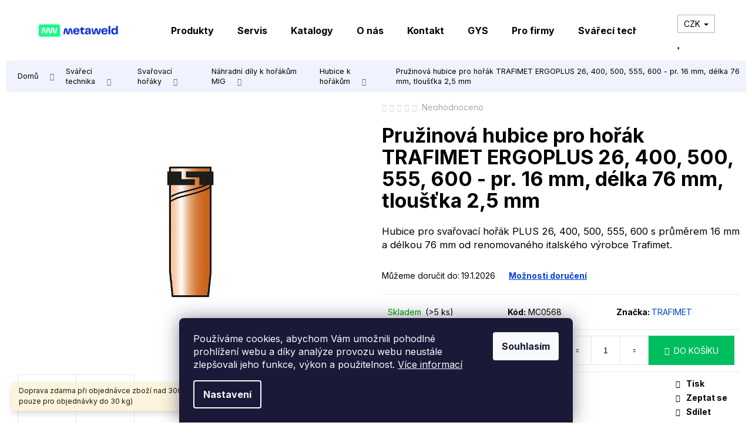

--- FILE ---
content_type: text/html; charset=utf-8
request_url: https://www.metaweld.cz/pruzinova-hubice-pro-horak-trafimet-ergoplus-26--400--500--555--600-pr--16-mm--delka-76-mm--tloustka-2-5-mm/
body_size: 27226
content:
<!doctype html><html lang="cs" dir="ltr" class="header-background-light external-fonts-loaded"><head><meta charset="utf-8" /><meta name="viewport" content="width=device-width,initial-scale=1" /><title>Pružinová hubice pro hořák TRAFIMET ERGOPLUS 26, 400, 500, 555, 600 - pr. 16 mm, délka 76 mm, tloušťka 2,5 mm - Meta Weld</title><link rel="preconnect" href="https://cdn.myshoptet.com" /><link rel="dns-prefetch" href="https://cdn.myshoptet.com" /><link rel="preload" href="https://cdn.myshoptet.com/prj/dist/master/cms/libs/jquery/jquery-1.11.3.min.js" as="script" /><link href="https://cdn.myshoptet.com/prj/dist/master/cms/templates/frontend_templates/shared/css/font-face/poppins.css" rel="stylesheet"><link href="https://cdn.myshoptet.com/prj/dist/master/shop/dist/font-shoptet-12.css.d637f40c301981789c16.css" rel="stylesheet"><script>
dataLayer = [];
dataLayer.push({'shoptet' : {
    "pageId": 1099,
    "pageType": "productDetail",
    "currency": "CZK",
    "currencyInfo": {
        "decimalSeparator": ",",
        "exchangeRate": 1,
        "priceDecimalPlaces": 2,
        "symbol": "K\u010d",
        "symbolLeft": 0,
        "thousandSeparator": " "
    },
    "language": "cs",
    "projectId": 519758,
    "product": {
        "id": 15388,
        "guid": "d2f6803a-1022-11ed-b447-246e96436f44",
        "hasVariants": false,
        "codes": [
            {
                "code": "MC0568",
                "quantity": "> 5",
                "stocks": [
                    {
                        "id": "ext",
                        "quantity": "> 5"
                    }
                ]
            }
        ],
        "code": "MC0568",
        "name": "Pru\u017einov\u00e1 hubice pro ho\u0159\u00e1k TRAFIMET ERGOPLUS 26, 400, 500, 555, 600 - pr. 16 mm, d\u00e9lka 76 mm, tlou\u0161\u0165ka 2,5 mm",
        "appendix": "",
        "weight": 0,
        "manufacturer": "TRAFIMET",
        "manufacturerGuid": "1EF53349CD56637A8542DA0BA3DED3EE",
        "currentCategory": "Sv\u00e1\u0159ec\u00ed technika | Sva\u0159ovac\u00ed ho\u0159\u00e1ky | N\u00e1hradn\u00ed d\u00edly k ho\u0159\u00e1k\u016fm MIG | Hubice k ho\u0159\u00e1k\u016fm",
        "currentCategoryGuid": "79131a9e-14fd-11ed-9d33-246e96436f44",
        "defaultCategory": "Sv\u00e1\u0159ec\u00ed technika | Sva\u0159ovac\u00ed ho\u0159\u00e1ky | N\u00e1hradn\u00ed d\u00edly k ho\u0159\u00e1k\u016fm MIG | Hubice k ho\u0159\u00e1k\u016fm",
        "defaultCategoryGuid": "79131a9e-14fd-11ed-9d33-246e96436f44",
        "currency": "CZK",
        "priceWithVat": 150
    },
    "stocks": [
        {
            "id": "ext",
            "title": "Sklad",
            "isDeliveryPoint": 0,
            "visibleOnEshop": 1
        }
    ],
    "cartInfo": {
        "id": null,
        "freeShipping": false,
        "freeShippingFrom": 3000,
        "leftToFreeGift": {
            "formattedPrice": "0 K\u010d",
            "priceLeft": 0
        },
        "freeGift": false,
        "leftToFreeShipping": {
            "priceLeft": 3000,
            "dependOnRegion": 0,
            "formattedPrice": "3 000 K\u010d"
        },
        "discountCoupon": [],
        "getNoBillingShippingPrice": {
            "withoutVat": 0,
            "vat": 0,
            "withVat": 0
        },
        "cartItems": [],
        "taxMode": "ORDINARY"
    },
    "cart": [],
    "customer": {
        "priceRatio": 1,
        "priceListId": 1,
        "groupId": null,
        "registered": false,
        "mainAccount": false
    }
}});
dataLayer.push({'cookie_consent' : {
    "marketing": "denied",
    "analytics": "denied"
}});
document.addEventListener('DOMContentLoaded', function() {
    shoptet.consent.onAccept(function(agreements) {
        if (agreements.length == 0) {
            return;
        }
        dataLayer.push({
            'cookie_consent' : {
                'marketing' : (agreements.includes(shoptet.config.cookiesConsentOptPersonalisation)
                    ? 'granted' : 'denied'),
                'analytics': (agreements.includes(shoptet.config.cookiesConsentOptAnalytics)
                    ? 'granted' : 'denied')
            },
            'event': 'cookie_consent'
        });
    });
});
</script>

<!-- Google Tag Manager -->
<script>(function(w,d,s,l,i){w[l]=w[l]||[];w[l].push({'gtm.start':
new Date().getTime(),event:'gtm.js'});var f=d.getElementsByTagName(s)[0],
j=d.createElement(s),dl=l!='dataLayer'?'&l='+l:'';j.async=true;j.src=
'https://www.googletagmanager.com/gtm.js?id='+i+dl;f.parentNode.insertBefore(j,f);
})(window,document,'script','dataLayer','GTM-PJTBFKRK');</script>
<!-- End Google Tag Manager -->

<meta property="og:type" content="website"><meta property="og:site_name" content="metaweld.cz"><meta property="og:url" content="https://www.metaweld.cz/pruzinova-hubice-pro-horak-trafimet-ergoplus-26--400--500--555--600-pr--16-mm--delka-76-mm--tloustka-2-5-mm/"><meta property="og:title" content="Pružinová hubice pro hořák TRAFIMET ERGOPLUS 26, 400, 500, 555, 600 - pr. 16 mm, délka 76 mm, tloušťka 2,5 mm - Meta Weld"><meta name="author" content="Meta Weld"><meta name="web_author" content="Shoptet.cz"><meta name="dcterms.rightsHolder" content="www.metaweld.cz"><meta name="robots" content="index,follow"><meta property="og:image" content="https://cdn.myshoptet.com/usr/www.metaweld.cz/user/shop/big/15388-2_mc0568-l.jpg?66b34c28"><meta property="og:description" content="Pružinová hubice pro hořák TRAFIMET ERGOPLUS 26, 400, 500, 555, 600 - pr. 16 mm, délka 76 mm, tloušťka 2,5 mm. Hubice pro svařovací hořák PLUS 26, 400, 500, 555, 600 s průměrem 16 mm a délkou 76 mm od renomovaného italského výrobce Trafimet."><meta name="description" content="Pružinová hubice pro hořák TRAFIMET ERGOPLUS 26, 400, 500, 555, 600 - pr. 16 mm, délka 76 mm, tloušťka 2,5 mm. Hubice pro svařovací hořák PLUS 26, 400, 500, 555, 600 s průměrem 16 mm a délkou 76 mm od renomovaného italského výrobce Trafimet."><meta property="product:price:amount" content="150"><meta property="product:price:currency" content="CZK"><style>:root {--color-primary: #0040d6;--color-primary-h: 222;--color-primary-s: 100%;--color-primary-l: 42%;--color-primary-hover: #ffffff;--color-primary-hover-h: 0;--color-primary-hover-s: 0%;--color-primary-hover-l: 100%;--color-secondary: #00bd5e;--color-secondary-h: 150;--color-secondary-s: 100%;--color-secondary-l: 37%;--color-secondary-hover: #0E2BE2;--color-secondary-hover-h: 232;--color-secondary-hover-s: 88%;--color-secondary-hover-l: 47%;--color-tertiary: #E2E2E2;--color-tertiary-h: 0;--color-tertiary-s: 0%;--color-tertiary-l: 89%;--color-tertiary-hover: #E2E2E2;--color-tertiary-hover-h: 0;--color-tertiary-hover-s: 0%;--color-tertiary-hover-l: 89%;--color-header-background: #ffffff;--template-font: "Poppins";--template-headings-font: "Poppins";--header-background-url: url("[data-uri]");--cookies-notice-background: #1A1937;--cookies-notice-color: #F8FAFB;--cookies-notice-button-hover: #f5f5f5;--cookies-notice-link-hover: #27263f;--templates-update-management-preview-mode-content: "Náhled aktualizací šablony je aktivní pro váš prohlížeč."}</style>
    
    <link href="https://cdn.myshoptet.com/prj/dist/master/shop/dist/main-12.less.cbeb3006c3de8c1b385d.css" rel="stylesheet" />
                <link href="https://cdn.myshoptet.com/prj/dist/master/shop/dist/mobile-header-v1-12.less.a3f5e7d2d0fb934ead19.css" rel="stylesheet" />
    
    <script>var shoptet = shoptet || {};</script>
    <script src="https://cdn.myshoptet.com/prj/dist/master/shop/dist/main-3g-header.js.05f199e7fd2450312de2.js"></script>
<!-- User include --><!-- api 473(125) html code header -->

                <style>
                    #order-billing-methods .radio-wrapper[data-guid="b15362a1-9b1f-11ed-adb3-246e96436e9c"]:not(.cggooglepay), #order-billing-methods .radio-wrapper[data-guid="d64ad073-2e1c-11ed-adb3-246e96436e9c"]:not(.cgapplepay) {
                        display: none;
                    }
                </style>
                <script type="text/javascript">
                    document.addEventListener('DOMContentLoaded', function() {
                        if (getShoptetDataLayer('pageType') === 'billingAndShipping') {
                            
                try {
                    if (window.ApplePaySession && window.ApplePaySession.canMakePayments()) {
                        document.querySelector('#order-billing-methods .radio-wrapper[data-guid="d64ad073-2e1c-11ed-adb3-246e96436e9c"]').classList.add('cgapplepay');
                    }
                } catch (err) {} 
            
                            
                const cgBaseCardPaymentMethod = {
                        type: 'CARD',
                        parameters: {
                            allowedAuthMethods: ["PAN_ONLY", "CRYPTOGRAM_3DS"],
                            allowedCardNetworks: [/*"AMEX", "DISCOVER", "INTERAC", "JCB",*/ "MASTERCARD", "VISA"]
                        }
                };
                
                function cgLoadScript(src, callback)
                {
                    var s,
                        r,
                        t;
                    r = false;
                    s = document.createElement('script');
                    s.type = 'text/javascript';
                    s.src = src;
                    s.onload = s.onreadystatechange = function() {
                        if ( !r && (!this.readyState || this.readyState == 'complete') )
                        {
                            r = true;
                            callback();
                        }
                    };
                    t = document.getElementsByTagName('script')[0];
                    t.parentNode.insertBefore(s, t);
                } 
                
                function cgGetGoogleIsReadyToPayRequest() {
                    return Object.assign(
                        {},
                        {
                            apiVersion: 2,
                            apiVersionMinor: 0
                        },
                        {
                            allowedPaymentMethods: [cgBaseCardPaymentMethod]
                        }
                    );
                }

                function onCgGooglePayLoaded() {
                    let paymentsClient = new google.payments.api.PaymentsClient({environment: 'PRODUCTION'});
                    paymentsClient.isReadyToPay(cgGetGoogleIsReadyToPayRequest()).then(function(response) {
                        if (response.result) {
                            document.querySelector('#order-billing-methods .radio-wrapper[data-guid="b15362a1-9b1f-11ed-adb3-246e96436e9c"]').classList.add('cggooglepay');	 	 	 	 	 
                        }
                    })
                    .catch(function(err) {});
                }
                
                cgLoadScript('https://pay.google.com/gp/p/js/pay.js', onCgGooglePayLoaded);
            
                        }
                    });
                </script> 
                
<!-- project html code header -->
<link rel="preconnect" href="https://fonts.googleapis.com">
<link rel="preconnect" href="https://fonts.gstatic.com" crossorigin>
<link href="https://fonts.googleapis.com/css2?family=Inter:wght@400;600;700;800&family=Sora&display=swap" rel="stylesheet">
<link rel="stylesheet" media="all" href="https://cdn.myshoptet.com/usr/www.metaweld.cz/user/documents/upload/css/metaweld-custom.css">
<meta name="google-site-verification" content="r6jepaJ0iFGeAEPjJFYd2vvKwYhmBKxXTFjl0s3lGHk" />
<script async src="https://www.googletagmanager.com/gtag/js?id=AW-10883560696"></script>
<script>
  window.dataLayer = window.dataLayer || [];
  function gtag(){dataLayer.push(arguments);}
  gtag('js', new Date());

  gtag('config', 'AW-10883560696');
</script>
<style>

[data-micro-product-id="14680"] .p-bottom,
[data-micro-product-id="21712"] .p-bottom,
[data-micro-product-id="23914"] .p-bottom,
[data-micro-product-id="23920"] .p-bottom,
[data-micro-product-id="23917"] .p-bottom,
[data-micro-product-id="24082"] .p-bottom,
[data-micro-product-id="24085"] .p-bottom,
[data-micro-product-id="18418"] .p-bottom,
[data-micro-product-id="20416"] .p-bottom,
[data-micro-product-id="35227"] .p-bottom,
[data-micro-product-id="53304"] .p-bottom,
[data-micro-product-id="35263"] .p-bottom,
[data-micro-product-id="53280"] .p-bottom,
[data-micro-product-id="53122"] .p-bottom,
[data-micro-product-id="53113"] .p-bottom,
[data-micro-product-id="53101"] .p-bottom,
[data-micro-product-id="53089"] .p-bottom,
[data-micro-product-id="53074"] .p-bottom,
[data-micro-product-id="53071"] .p-bottom
[data-micro-product-id="53068"] .p-bottom,
[data-micro-product-id="53065"] .p-bottom,
[data-micro-product-id="53035"] .p-bottom,
[data-micro-product-id="53023"] .p-bottom,
[data-micro-product-id="53020"] .p-bottom,
[data-micro-product-id="53017"] .p-bottom,
[data-micro-product-id="35239"] .p-bottom,
[data-micro-product-id="35233"] .p-bottom,
[data-micro-product-id="35368"] .p-bottom,
[data-micro-product-id="35353"] .p-bottom,
[data-micro-product-id="35356"] .p-bottom,
[data-micro-product-id="35371"] .p-bottom,
[data-micro-product-id="35374"] .p-bottom,
[data-micro-product-id="35377"] .p-bottom,
[data-micro-product-id="53272"] .p-bottom,
[data-micro-product-id="20992"] .p-bottom,
[data-micro-product-id="53233"] .p-bottom,
[data-micro-product-id="53236"] .p-bottom,
[data-micro-product-id="24067"] .p-bottom,
[data-micro-product-id="37615"] .p-bottom,
[data-micro-product-id="37612"] .p-bottom,
[data-micro-product-id="33934"] .p-bottom,
[data-micro-product-id="22957"] .p-bottom,
[data-micro-product-id="22063"] .p-bottom,
[data-micro-product-id="21340"] .p-bottom,
[data-micro-product-id="20008"] .p-bottom,
[data-micro-product-id="19534"] .p-bottom,
[data-micro-product-id="18880"] .p-bottom,
[data-micro-product-id="18751"] .p-bottom,
[data-micro-product-id="50632"] .p-bottom,
[data-micro-product-id="37621"] .p-bottom,
[data-micro-product-id="50626"] .p-bottom,
[data-micro-product-id="50623"] .p-bottom,
[data-micro-product-id="16675"] .p-bottom,
[data-micro-product-id="12616"] .p-bottom,
[data-micro-product-id="12610"] .p-bottom
{display: none;}


[data-micro-product-id="14680"] .availability:after,
[data-micro-product-id="21712"] .availability:after,
[data-micro-product-id="23914"] .availability:after,
[data-micro-product-id="23920"] .availability:after,
[data-micro-product-id="23917"] .availability:after,
[data-micro-product-id="24082"] .availability:after,
[data-micro-product-id="24085"] .availability:after,
[data-micro-product-id="18418"] .availability:after,
[data-micro-product-id="20416"] .availability:after,
[data-micro-product-id="35227"] .availability:after,
[data-micro-product-id="53304"] .availability:after,
[data-micro-product-id="35263"] .availability:after,
[data-micro-product-id="53280"] .availability:after,
[data-micro-product-id="53122"] .availability:after,
[data-micro-product-id="53113"] .availability:after,
[data-micro-product-id="53101"] .availability:after,
[data-micro-product-id="53089"] .availability:after,
[data-micro-product-id="53074"] .availability:after,
[data-micro-product-id="53071"] .availability:after,
[data-micro-product-id="53068"] .availability:after,
[data-micro-product-id="53065"] .availability:after,
[data-micro-product-id="53035"] .availability:after,
[data-micro-product-id="53023"] .availability:after,
[data-micro-product-id="53020"] .availability:after,
[data-micro-product-id="53017"] .availability:after,
[data-micro-product-id="35239"] .availability:after,
[data-micro-product-id="35233"] .availability:after,
[data-micro-product-id="35368"] .availability:after,
[data-micro-product-id="35353"] .availability:after,
[data-micro-product-id="35356"] .availability:after,
[data-micro-product-id="35371"] .availability:after,
[data-micro-product-id="35374"] .availability:after,
[data-micro-product-id="35377"] .availability:after,
[data-micro-product-id="53272"] .availability:after,
[data-micro-product-id="20992"] .availability:after,
[data-micro-product-id="53233"] .availability:after,
[data-micro-product-id="53236"] .availability:after,
[data-micro-product-id="24067"] .availability:after,
[data-micro-product-id="37615"] .availability:after,
[data-micro-product-id="37612"] .availability:after,
[data-micro-product-id="33934"] .availability:after,
[data-micro-product-id="22957"] .availability:after,
[data-micro-product-id="22063"] .availability:after,
[data-micro-product-id="21340"] .availability:after,
[data-micro-product-id="20008"] .availability:after,
[data-micro-product-id="19534"] .availability:after,
[data-micro-product-id="18880"] .availability:after,
[data-micro-product-id="18751"] .availability:after,
[data-micro-product-id="50632"] .availability:after,
[data-micro-product-id="37621"] .availability:after,
[data-micro-product-id="50626"] .availability:after,
[data-micro-product-id="50623"] .availability:after,
[data-micro-product-id="16675"] .availability:after,
[data-micro-product-id="12616"] .availability:after,
[data-micro-product-id="12610"] .availability:after
{content: "Cena na vyžádání"; display: block; font-weight: bold; color: #0d2be2;}


html {    overflow-x: hidden;     margin: 0;    padding: 0;}
body {    overflow: hidden;    margin: 0;    padding: 0;    width: calc(100% - 20px);    margin-left: 10px;}

body .tab-pane .products-block {margin: 0 0px !important;}
@media only screen and (max-width: 600px) {.product .name span {font-size: 13px;}}

#content-wrapper > div.content-wrapper-in > aside > div > div > ul > li:nth-child(n+6):nth-child(-n+9)  {
    display:none;
    }
</style>

<script type='text/javascript'>
  window.smartlook||(function(d) {
    var o=smartlook=function(){ o.api.push(arguments)},h=d.getElementsByTagName('head')[0];
    var c=d.createElement('script');o.api=new Array();c.async=true;c.type='text/javascript';
    c.charset='utf-8';c.src='https://web-sdk.smartlook.com/recorder.js';h.appendChild(c);
    })(document);
    smartlook('init', '54b577122f5dc65b7fe96cd7f16a671f6af672c6', { region: 'eu' });
</script>
<meta name="facebook-domain-verification" content="8opnr2vzcpm9gcz3v1szjn9jckqo3u" />

<!— Global site tag (etag.js) - ecomtrack.io analytics —>
  <script async src="https://api.ecomtrack.io/v1/tag/script?id=c24ebd72&p=4&v=2.3.0"></script>
  <script>
    window.edata = window.edata || [];
    function etag(){edata.push(arguments);}
  </script>
<meta name="google-site-verification" content="Im7wC09hvdHldLijeMjlfEDJ2QI_ew9foj2dC3BfH9U" />
<script src="https://eu1-config.doofinder.com/2.x/7bcd8def-1909-47a6-9aae-9408d3a4fbfa.js" async></script>
<!-- /User include --><link rel="shortcut icon" href="/favicon.ico" type="image/x-icon" /><link rel="canonical" href="https://www.metaweld.cz/pruzinova-hubice-pro-horak-trafimet-ergoplus-26--400--500--555--600-pr--16-mm--delka-76-mm--tloustka-2-5-mm/" />    <!-- Global site tag (gtag.js) - Google Analytics -->
    <script async src="https://www.googletagmanager.com/gtag/js?id=G-MEWLJ42M6G"></script>
    <script>
        
        window.dataLayer = window.dataLayer || [];
        function gtag(){dataLayer.push(arguments);}
        

                    console.debug('default consent data');

            gtag('consent', 'default', {"ad_storage":"denied","analytics_storage":"denied","ad_user_data":"denied","ad_personalization":"denied","wait_for_update":500});
            dataLayer.push({
                'event': 'default_consent'
            });
        
        gtag('js', new Date());

        
                gtag('config', 'G-MEWLJ42M6G', {"groups":"GA4","send_page_view":false,"content_group":"productDetail","currency":"CZK","page_language":"cs"});
        
                gtag('config', 'AW-10883560696', {"allow_enhanced_conversions":true});
        
        
        
        
        
                    gtag('event', 'page_view', {"send_to":"GA4","page_language":"cs","content_group":"productDetail","currency":"CZK"});
        
                gtag('set', 'currency', 'CZK');

        gtag('event', 'view_item', {
            "send_to": "UA",
            "items": [
                {
                    "id": "MC0568",
                    "name": "Pru\u017einov\u00e1 hubice pro ho\u0159\u00e1k TRAFIMET ERGOPLUS 26, 400, 500, 555, 600 - pr. 16 mm, d\u00e9lka 76 mm, tlou\u0161\u0165ka 2,5 mm",
                    "category": "Sv\u00e1\u0159ec\u00ed technika \/ Sva\u0159ovac\u00ed ho\u0159\u00e1ky \/ N\u00e1hradn\u00ed d\u00edly k ho\u0159\u00e1k\u016fm MIG \/ Hubice k ho\u0159\u00e1k\u016fm",
                                        "brand": "TRAFIMET",
                                                            "price": 123.97
                }
            ]
        });
        
        
        
        
        
                    gtag('event', 'view_item', {"send_to":"GA4","page_language":"cs","content_group":"productDetail","value":123.97,"currency":"CZK","items":[{"item_id":"MC0568","item_name":"Pru\u017einov\u00e1 hubice pro ho\u0159\u00e1k TRAFIMET ERGOPLUS 26, 400, 500, 555, 600 - pr. 16 mm, d\u00e9lka 76 mm, tlou\u0161\u0165ka 2,5 mm","item_brand":"TRAFIMET","item_category":"Sv\u00e1\u0159ec\u00ed technika","item_category2":"Sva\u0159ovac\u00ed ho\u0159\u00e1ky","item_category3":"N\u00e1hradn\u00ed d\u00edly k ho\u0159\u00e1k\u016fm MIG","item_category4":"Hubice k ho\u0159\u00e1k\u016fm","price":123.97,"quantity":1,"index":0}]});
        
        
        
        
        
        
        
        document.addEventListener('DOMContentLoaded', function() {
            if (typeof shoptet.tracking !== 'undefined') {
                for (var id in shoptet.tracking.bannersList) {
                    gtag('event', 'view_promotion', {
                        "send_to": "UA",
                        "promotions": [
                            {
                                "id": shoptet.tracking.bannersList[id].id,
                                "name": shoptet.tracking.bannersList[id].name,
                                "position": shoptet.tracking.bannersList[id].position
                            }
                        ]
                    });
                }
            }

            shoptet.consent.onAccept(function(agreements) {
                if (agreements.length !== 0) {
                    console.debug('gtag consent accept');
                    var gtagConsentPayload =  {
                        'ad_storage': agreements.includes(shoptet.config.cookiesConsentOptPersonalisation)
                            ? 'granted' : 'denied',
                        'analytics_storage': agreements.includes(shoptet.config.cookiesConsentOptAnalytics)
                            ? 'granted' : 'denied',
                                                                                                'ad_user_data': agreements.includes(shoptet.config.cookiesConsentOptPersonalisation)
                            ? 'granted' : 'denied',
                        'ad_personalization': agreements.includes(shoptet.config.cookiesConsentOptPersonalisation)
                            ? 'granted' : 'denied',
                        };
                    console.debug('update consent data', gtagConsentPayload);
                    gtag('consent', 'update', gtagConsentPayload);
                    dataLayer.push(
                        { 'event': 'update_consent' }
                    );
                }
            });
        });
    </script>
<script>
    (function(t, r, a, c, k, i, n, g) { t['ROIDataObject'] = k;
    t[k]=t[k]||function(){ (t[k].q=t[k].q||[]).push(arguments) },t[k].c=i;n=r.createElement(a),
    g=r.getElementsByTagName(a)[0];n.async=1;n.src=c;g.parentNode.insertBefore(n,g)
    })(window, document, 'script', '//www.heureka.cz/ocm/sdk.js?source=shoptet&version=2&page=product_detail', 'heureka', 'cz');

    heureka('set_user_consent', 0);
</script>
</head><body class="desktop id-1099 in-hubice-k-horakum template-12 type-product type-detail one-column-body columns-mobile-2 columns-3 ums_forms_redesign--off ums_a11y_category_page--on ums_discussion_rating_forms--off ums_flags_display_unification--on ums_a11y_login--on mobile-header-version-1"><noscript>
    <style>
        #header {
            padding-top: 0;
            position: relative !important;
            top: 0;
        }
        .header-navigation {
            position: relative !important;
        }
        .overall-wrapper {
            margin: 0 !important;
        }
        body:not(.ready) {
            visibility: visible !important;
        }
    </style>
    <div class="no-javascript">
        <div class="no-javascript__title">Musíte změnit nastavení vašeho prohlížeče</div>
        <div class="no-javascript__text">Podívejte se na: <a href="https://www.google.com/support/bin/answer.py?answer=23852">Jak povolit JavaScript ve vašem prohlížeči</a>.</div>
        <div class="no-javascript__text">Pokud používáte software na blokování reklam, může být nutné povolit JavaScript z této stránky.</div>
        <div class="no-javascript__text">Děkujeme.</div>
    </div>
</noscript>

        <div id="fb-root"></div>
        <script>
            window.fbAsyncInit = function() {
                FB.init({
//                    appId            : 'your-app-id',
                    autoLogAppEvents : true,
                    xfbml            : true,
                    version          : 'v19.0'
                });
            };
        </script>
        <script async defer crossorigin="anonymous" src="https://connect.facebook.net/cs_CZ/sdk.js"></script>
<!-- Google Tag Manager (noscript) -->
<noscript><iframe src="https://www.googletagmanager.com/ns.html?id=GTM-PJTBFKRK"
height="0" width="0" style="display:none;visibility:hidden"></iframe></noscript>
<!-- End Google Tag Manager (noscript) -->

    <div class="siteCookies siteCookies--bottom siteCookies--dark js-siteCookies" role="dialog" data-testid="cookiesPopup" data-nosnippet>
        <div class="siteCookies__form">
            <div class="siteCookies__content">
                <div class="siteCookies__text">
                    Používáme cookies, abychom Vám umožnili pohodlné prohlížení webu a díky analýze provozu webu neustále zlepšovali jeho funkce, výkon a použitelnost. <a href="/podminky-ochrany-osobnich-udaju/" target="_blank" rel="noopener noreferrer">Více informací</a>
                </div>
                <p class="siteCookies__links">
                    <button class="siteCookies__link js-cookies-settings" aria-label="Nastavení cookies" data-testid="cookiesSettings">Nastavení</button>
                </p>
            </div>
            <div class="siteCookies__buttonWrap">
                                <button class="siteCookies__button js-cookiesConsentSubmit" value="all" aria-label="Přijmout cookies" data-testid="buttonCookiesAccept">Souhlasím</button>
            </div>
        </div>
        <script>
            document.addEventListener("DOMContentLoaded", () => {
                const siteCookies = document.querySelector('.js-siteCookies');
                document.addEventListener("scroll", shoptet.common.throttle(() => {
                    const st = document.documentElement.scrollTop;
                    if (st > 1) {
                        siteCookies.classList.add('siteCookies--scrolled');
                    } else {
                        siteCookies.classList.remove('siteCookies--scrolled');
                    }
                }, 100));
            });
        </script>
    </div>
<a href="#content" class="skip-link sr-only">Přejít na obsah</a><div class="overall-wrapper"><div class="site-msg information"><div class="container"><div class="text">Doprava zdarma při objednávce zboží nad 3000,- Kč bez DPH! (Platí pouze pro objednávky do 30 kg)</div><div class="close js-close-information-msg"></div></div></div>
    <div class="user-action">
                        <dialog id="login" class="dialog dialog--modal dialog--fullscreen js-dialog--modal" aria-labelledby="loginHeading">
        <div class="dialog__close dialog__close--arrow">
                        <button type="button" class="btn toggle-window-arr" data-dialog-close data-testid="backToShop">Zpět <span>do obchodu</span></button>
            </div>
        <div class="dialog__wrapper">
            <div class="dialog__content dialog__content--form">
                <div class="dialog__header">
                    <h2 id="loginHeading" class="dialog__heading dialog__heading--login">Přihlášení k vašemu účtu</h2>
                </div>
                <div id="customerLogin" class="dialog__body">
                    <form action="/action/Customer/Login/" method="post" id="formLoginIncluded" class="csrf-enabled formLogin" data-testid="formLogin"><input type="hidden" name="referer" value="" /><div class="form-group"><div class="input-wrapper email js-validated-element-wrapper no-label"><input type="email" name="email" class="form-control" autofocus placeholder="E-mailová adresa (např. jan@novak.cz)" data-testid="inputEmail" autocomplete="email" required /></div></div><div class="form-group"><div class="input-wrapper password js-validated-element-wrapper no-label"><input type="password" name="password" class="form-control" placeholder="Heslo" data-testid="inputPassword" autocomplete="current-password" required /><span class="no-display">Nemůžete vyplnit toto pole</span><input type="text" name="surname" value="" class="no-display" /></div></div><div class="form-group"><div class="login-wrapper"><button type="submit" class="btn btn-secondary btn-text btn-login" data-testid="buttonSubmit">Přihlásit se</button><div class="password-helper"><a href="/registrace/" data-testid="signup" rel="nofollow">Nová registrace</a><a href="/klient/zapomenute-heslo/" rel="nofollow">Zapomenuté heslo</a></div></div></div></form>
                </div>
            </div>
        </div>
    </dialog>
            </div>
<header id="header"><div class="container navigation-wrapper"><div class="site-name"><a href="/" data-testid="linkWebsiteLogo"><img src="https://cdn.myshoptet.com/usr/www.metaweld.cz/user/logos/mceclip0-2.png" alt="Meta Weld" fetchpriority="low" /></a></div><nav id="navigation" aria-label="Hlavní menu" data-collapsible="true"><div class="navigation-in menu"><ul class="menu-level-1" role="menubar" data-testid="headerMenuItems"><li class="menu-item-1627" role="none"><a href="/produkty/" data-testid="headerMenuItem" role="menuitem" aria-expanded="false"><b>Produkty</b></a></li>
<li class="menu-item-1612" role="none"><a href="/servis/" data-testid="headerMenuItem" role="menuitem" aria-expanded="false"><b>Servis</b></a></li>
<li class="menu-item-2009" role="none"><a href="/katalogy/" data-testid="headerMenuItem" role="menuitem" aria-expanded="false"><b>Katalogy</b></a></li>
<li class="menu-item-1606" role="none"><a href="/o-nas/" data-testid="headerMenuItem" role="menuitem" aria-expanded="false"><b>O nás</b></a></li>
<li class="menu-item-29" role="none"><a href="/kontakt/" data-testid="headerMenuItem" role="menuitem" aria-expanded="false"><b>Kontakt</b></a></li>
<li class="menu-item-1660" role="none"><a href="/gys/" data-testid="headerMenuItem" role="menuitem" aria-expanded="false"><b>GYS</b></a></li>
<li class="menu-item-1609" role="none"><a href="/pro-firmy/" data-testid="headerMenuItem" role="menuitem" aria-expanded="false"><b>Pro firmy</b></a></li>
<li class="menu-item-733" role="none"><a href="/svareci-technika/" data-testid="headerMenuItem" role="menuitem" aria-expanded="false"><b>Svářecí technika</b></a></li>
<li class="menu-item-1096" role="none"><a href="/indukcni-ohrevy/" data-testid="headerMenuItem" role="menuitem" aria-expanded="false"><b>Indukční ohřevy</b></a></li>
<li class="menu-item-727" role="none"><a href="/nabijeci-a-startovaci-technika/" data-testid="headerMenuItem" role="menuitem" aria-expanded="false"><b>Nabíjecí a startovací technika</b></a></li>
<li class="menu-item-997" role="none"><a href="/plazmove-rezacky/" data-testid="headerMenuItem" role="menuitem" aria-expanded="false"><b>Plazmové řezačky</b></a></li>
<li class="menu-item-745" role="none"><a href="/spotovacky-bodovacky/" data-testid="headerMenuItem" role="menuitem" aria-expanded="false"><b>Spotovačky-bodovačky</b></a></li>
<li class="menu-item-712" role="none"><a href="/brusivo/" data-testid="headerMenuItem" role="menuitem" aria-expanded="false"><b>Brusivo</b></a></li>
<li class="menu-item-718" role="none"><a href="/naradi/" data-testid="headerMenuItem" role="menuitem" aria-expanded="false"><b>Nářadí</b></a></li>
<li class="menu-item-775" role="none"><a href="/kompresory/" data-testid="headerMenuItem" role="menuitem" aria-expanded="false"><b>Kompresory</b></a></li>
<li class="menu-item-868" role="none"><a href="/pujcovna/" data-testid="headerMenuItem" role="menuitem" aria-expanded="false"><b>Půjčovna</b></a></li>
<li class="menu-item-1597" role="none"><a href="/odsavace-a-prislusenstvi/" data-testid="headerMenuItem" role="menuitem" aria-expanded="false"><b>Odsavače a příslušenství</b></a></li>
<li class="menu-item-1327" role="none"><a href="/vyprodej/" data-testid="headerMenuItem" role="menuitem" aria-expanded="false"><b>Výprodej</b></a></li>
<li class="menu-item-1561" role="none"><a href="/elektrocentraly/" data-testid="headerMenuItem" role="menuitem" aria-expanded="false"><b>Elektrocentrály</b></a></li>
<li class="menu-item-1624" role="none"><a href="/cena-na-vyzadani/" data-testid="headerMenuItem" role="menuitem" aria-expanded="false"><b>Cena na vyžádání</b></a></li>
<li class="menu-item-external-55" role="none"><a href="#" data-testid="headerMenuItem" role="menuitem" aria-expanded="false"><b>_____________________________</b></a></li>
<li class="menu-item-1999" role="none"><a href="/svarecske-prace/" data-testid="headerMenuItem" role="menuitem" aria-expanded="false"><b>Svářečské práce</b></a></li>
<li class="ext" id="nav-manufacturers" role="none"><a href="https://www.metaweld.cz/znacka/" data-testid="brandsText" role="menuitem"><b>Značky</b><span class="submenu-arrow"></span></a><ul class="menu-level-2" role="menu"><li role="none"><a href="/znacka/alfa-in/" data-testid="brandName" role="menuitem"><span>ALFA IN</span></a></li><li role="none"><a href="/znacka/binzel/" data-testid="brandName" role="menuitem"><span>BINZEL</span></a></li><li role="none"><a href="/znacka/bohler/" data-testid="brandName" role="menuitem"><span>BÖHLER</span></a></li><li role="none"><a href="/znacka/canis-safety-a-s/" data-testid="brandName" role="menuitem"><span>CANIS SAFETY a.s.</span></a></li><li role="none"><a href="/znacka/dawell/" data-testid="brandName" role="menuitem"><span>DAWELL</span></a></li><li role="none"><a href="/znacka/gys/" data-testid="brandName" role="menuitem"><span>GYS</span></a></li><li role="none"><a href="/znacka/inaircom/" data-testid="brandName" role="menuitem"><span>INAIRCOM</span></a></li><li role="none"><a href="/znacka/iweld/" data-testid="brandName" role="menuitem"><span>IWELD</span></a></li><li role="none"><a href="/znacka/kowax/" data-testid="brandName" role="menuitem"><span>KOWAX</span></a></li><li role="none"><a href="/znacka/kuhtreiber/" data-testid="brandName" role="menuitem"><span>KÜHTREIBER</span></a></li><li role="none"><a href="/znacka/lincoln-electric/" data-testid="brandName" role="menuitem"><span>LINCOLN ELECTRIC</span></a></li><li role="none"><a href="/znacka/metaweld/" data-testid="brandName" role="menuitem"><span>METAWELD</span></a></li><li role="none"><a href="/znacka/trafimet/" data-testid="brandName" role="menuitem"><span>TRAFIMET</span></a></li></ul>
</li></ul>
    <ul class="navigationActions" role="menu">
                    <li class="ext" role="none">
                <a href="#">
                                            <span>
                            <span>Měna</span>
                            <span>(CZK)</span>
                        </span>
                                        <span class="submenu-arrow"></span>
                </a>
                <ul class="navigationActions__submenu menu-level-2" role="menu">
                    <li role="none">
                                                    <ul role="menu">
                                                                    <li class="navigationActions__submenu__item navigationActions__submenu__item--active" role="none">
                                        <a href="/action/Currency/changeCurrency/?currencyCode=CZK" rel="nofollow" role="menuitem">CZK</a>
                                    </li>
                                                                    <li class="navigationActions__submenu__item" role="none">
                                        <a href="/action/Currency/changeCurrency/?currencyCode=EUR" rel="nofollow" role="menuitem">EUR</a>
                                    </li>
                                                            </ul>
                                                                    </li>
                </ul>
            </li>
                            <li role="none">
                                    <a href="/login/?backTo=%2Fpruzinova-hubice-pro-horak-trafimet-ergoplus-26--400--500--555--600-pr--16-mm--delka-76-mm--tloustka-2-5-mm%2F" rel="nofollow" data-testid="signin" role="menuitem"><span>Přihlášení</span></a>
                            </li>
                        </ul>
</div><span class="navigation-close"></span></nav><div class="menu-helper" data-testid="hamburgerMenu"><span>Více</span></div>

    <div class="navigation-buttons">
            <div class="dropdown">
        <span>Ceny v:</span>
        <button id="topNavigationDropdown" type="button" data-toggle="dropdown" aria-haspopup="true" aria-expanded="false">
            CZK
            <span class="caret"></span>
        </button>
        <ul class="dropdown-menu" aria-labelledby="topNavigationDropdown"><li><a href="/action/Currency/changeCurrency/?currencyCode=CZK" rel="nofollow">CZK</a></li><li><a href="/action/Currency/changeCurrency/?currencyCode=EUR" rel="nofollow">EUR</a></li></ul>
    </div>
        <a href="#" class="toggle-window" data-target="search" data-testid="linkSearchIcon"><span class="sr-only">Hledat</span></a>
                    
        <button class="top-nav-button top-nav-button-login" type="button" data-dialog-id="login" aria-haspopup="dialog" aria-controls="login" data-testid="signin">
            <span class="sr-only">Přihlášení</span>
        </button>
                    <a href="/kosik/" class="toggle-window cart-count" data-target="cart" data-testid="headerCart" rel="nofollow" aria-haspopup="dialog" aria-expanded="false" aria-controls="cart-widget"><span class="sr-only">Nákupní košík</span></a>
        <a href="#" class="toggle-window" data-target="navigation" data-testid="hamburgerMenu"><span class="sr-only">Menu</span></a>
    </div>

</div></header><!-- / header -->


<div id="content-wrapper" class="container_resetted content-wrapper">
    
                                <div class="breadcrumbs" itemscope itemtype="https://schema.org/BreadcrumbList">
                                                                            <span id="navigation-first" data-basetitle="Meta Weld" itemprop="itemListElement" itemscope itemtype="https://schema.org/ListItem">
                <a href="/" itemprop="item" ><span itemprop="name">Domů</span></a>
                <span class="navigation-bullet">/</span>
                <meta itemprop="position" content="1" />
            </span>
                                <span id="navigation-1" itemprop="itemListElement" itemscope itemtype="https://schema.org/ListItem">
                <a href="/svareci-technika/" itemprop="item" data-testid="breadcrumbsSecondLevel"><span itemprop="name">Svářecí technika</span></a>
                <span class="navigation-bullet">/</span>
                <meta itemprop="position" content="2" />
            </span>
                                <span id="navigation-2" itemprop="itemListElement" itemscope itemtype="https://schema.org/ListItem">
                <a href="/svarovaci-horaky/" itemprop="item" data-testid="breadcrumbsSecondLevel"><span itemprop="name">Svařovací hořáky</span></a>
                <span class="navigation-bullet">/</span>
                <meta itemprop="position" content="3" />
            </span>
                                <span id="navigation-3" itemprop="itemListElement" itemscope itemtype="https://schema.org/ListItem">
                <a href="/nahradni-dily-k-horakum-mig/" itemprop="item" data-testid="breadcrumbsSecondLevel"><span itemprop="name">Náhradní díly k hořákům MIG</span></a>
                <span class="navigation-bullet">/</span>
                <meta itemprop="position" content="4" />
            </span>
                                <span id="navigation-4" itemprop="itemListElement" itemscope itemtype="https://schema.org/ListItem">
                <a href="/hubice-k-horakum/" itemprop="item" data-testid="breadcrumbsSecondLevel"><span itemprop="name">Hubice k hořákům</span></a>
                <span class="navigation-bullet">/</span>
                <meta itemprop="position" content="5" />
            </span>
                                            <span id="navigation-5" itemprop="itemListElement" itemscope itemtype="https://schema.org/ListItem" data-testid="breadcrumbsLastLevel">
                <meta itemprop="item" content="https://www.metaweld.cz/pruzinova-hubice-pro-horak-trafimet-ergoplus-26--400--500--555--600-pr--16-mm--delka-76-mm--tloustka-2-5-mm/" />
                <meta itemprop="position" content="6" />
                <span itemprop="name" data-title="Pružinová hubice pro hořák TRAFIMET ERGOPLUS 26, 400, 500, 555, 600 - pr. 16 mm, délka 76 mm, tloušťka 2,5 mm">Pružinová hubice pro hořák TRAFIMET ERGOPLUS 26, 400, 500, 555, 600 - pr. 16 mm, délka 76 mm, tloušťka 2,5 mm <span class="appendix"></span></span>
            </span>
            </div>
            
    <div class="content-wrapper-in">
                <main id="content" class="content wide">
                            
<div class="p-detail" itemscope itemtype="https://schema.org/Product">

    
    <meta itemprop="name" content="Pružinová hubice pro hořák TRAFIMET ERGOPLUS 26, 400, 500, 555, 600 - pr. 16 mm, délka 76 mm, tloušťka 2,5 mm" />
    <meta itemprop="category" content="Úvodní stránka &gt; Svářecí technika &gt; Svařovací hořáky &gt; Náhradní díly k hořákům MIG &gt; Hubice k hořákům &gt; Pružinová hubice pro hořák TRAFIMET ERGOPLUS 26, 400, 500, 555, 600 - pr. 16 mm, délka 76 mm, tloušťka 2,5 mm" />
    <meta itemprop="url" content="https://www.metaweld.cz/pruzinova-hubice-pro-horak-trafimet-ergoplus-26--400--500--555--600-pr--16-mm--delka-76-mm--tloustka-2-5-mm/" />
    <meta itemprop="image" content="https://cdn.myshoptet.com/usr/www.metaweld.cz/user/shop/big/15388-2_mc0568-l.jpg?66b34c28" />
            <meta itemprop="description" content="Hubice pro svařovací hořák PLUS 26, 400, 500, 555, 600 s průměrem 16 mm a délkou 76 mm od renomovaného italského výrobce Trafimet." />
                <span class="js-hidden" itemprop="manufacturer" itemscope itemtype="https://schema.org/Organization">
            <meta itemprop="name" content="TRAFIMET" />
        </span>
        <span class="js-hidden" itemprop="brand" itemscope itemtype="https://schema.org/Brand">
            <meta itemprop="name" content="TRAFIMET" />
        </span>
                            <meta itemprop="gtin13" content="8028485020186" />            
        <div class="p-detail-inner">

        <div class="p-data-wrapper">
            <div class="p-detail-inner-header">
                            <div class="stars-wrapper">
            
<span class="stars star-list">
                                                <span class="star star-off show-tooltip is-active productRatingAction" data-productid="15388" data-score="1" title="    Hodnocení:
            Neohodnoceno    "></span>
                    
                                                <span class="star star-off show-tooltip is-active productRatingAction" data-productid="15388" data-score="2" title="    Hodnocení:
            Neohodnoceno    "></span>
                    
                                                <span class="star star-off show-tooltip is-active productRatingAction" data-productid="15388" data-score="3" title="    Hodnocení:
            Neohodnoceno    "></span>
                    
                                                <span class="star star-off show-tooltip is-active productRatingAction" data-productid="15388" data-score="4" title="    Hodnocení:
            Neohodnoceno    "></span>
                    
                                                <span class="star star-off show-tooltip is-active productRatingAction" data-productid="15388" data-score="5" title="    Hodnocení:
            Neohodnoceno    "></span>
                    
    </span>
            <span class="stars-label">
                                Neohodnoceno                    </span>
        </div>
                    <h1>
                      Pružinová hubice pro hořák TRAFIMET ERGOPLUS 26, 400, 500, 555, 600 - pr. 16 mm, délka 76 mm, tloušťka 2,5 mm                </h1>
            </div>

                            <div class="p-short-description" data-testid="productCardShortDescr">
                    <p>Hubice pro svařovací hořák PLUS 26, 400, 500, 555, 600 s průměrem 16 mm a délkou 76 mm od renomovaného italského výrobce Trafimet.</p>
                </div>
            

            <form action="/action/Cart/addCartItem/" method="post" id="product-detail-form" class="pr-action csrf-enabled" data-testid="formProduct">
                <meta itemprop="productID" content="15388" /><meta itemprop="identifier" content="d2f6803a-1022-11ed-b447-246e96436f44" /><meta itemprop="sku" content="MC0568" /><span itemprop="offers" itemscope itemtype="https://schema.org/Offer"><link itemprop="availability" href="https://schema.org/InStock" /><meta itemprop="url" content="https://www.metaweld.cz/pruzinova-hubice-pro-horak-trafimet-ergoplus-26--400--500--555--600-pr--16-mm--delka-76-mm--tloustka-2-5-mm/" /><meta itemprop="price" content="150.00" /><meta itemprop="priceCurrency" content="CZK" /><link itemprop="itemCondition" href="https://schema.org/NewCondition" /><meta itemprop="warranty" content="24 měsíců" /></span><input type="hidden" name="productId" value="15388" /><input type="hidden" name="priceId" value="15565" /><input type="hidden" name="language" value="cs" />

                <div class="p-variants-block">
                                    <table class="detail-parameters">
                        <tbody>
                        
                        
                                                                            <tr>
                                <th colspan="2">
                                    <span class="delivery-time-label">Můžeme doručit do:</span>
                                                                <div class="delivery-time" data-testid="deliveryTime">
                <span>
            19.1.2026
        </span>
    </div>
                                                                                        <a href="/pruzinova-hubice-pro-horak-trafimet-ergoplus-26--400--500--555--600-pr--16-mm--delka-76-mm--tloustka-2-5-mm:moznosti-dopravy/" class="shipping-options">Možnosti doručení</a>
                                                                    </th>
                            </tr>
                                                                        </tbody>
                    </table>
                            </div>



            <div class="p-basic-info-block">
                <div class="block">
                                                            

    
    <span class="availability-label" style="color: #009901" data-testid="labelAvailability">
                    Skladem            </span>
        <span class="availability-amount" data-testid="numberAvailabilityAmount">(&gt;5&nbsp;ks)</span>

                                </div>
                <div class="block">
                                            <span class="p-code">
        <span class="p-code-label">Kód:</span>
                    <span>MC0568</span>
            </span>
                </div>
                <div class="block">
                                                                <span class="p-manufacturer-label">Značka: </span> <a href="/znacka/trafimet/" data-testid="productCardBrandName">TRAFIMET</a>
                                    </div>
            </div>

                                        
            <div class="p-to-cart-block">
                            <div class="p-final-price-wrapper">
                                                            <strong class="price-final" data-testid="productCardPrice">
            <span class="price-final-holder">
                150 Kč
    

        </span>
    </strong>
                        <span class="price-additional">
                                        123,97 Kč
            bez DPH                            </span>
                        <span class="price-measure">
                    
                        </span>
                    
                </div>
                            <div class="p-add-to-cart-wrapper">
                                <div class="add-to-cart" data-testid="divAddToCart">
                
<span class="quantity">
    <span
        class="increase-tooltip js-increase-tooltip"
        data-trigger="manual"
        data-container="body"
        data-original-title="Není možné zakoupit více než 9999 ks."
        aria-hidden="true"
        role="tooltip"
        data-testid="tooltip">
    </span>

    <span
        class="decrease-tooltip js-decrease-tooltip"
        data-trigger="manual"
        data-container="body"
        data-original-title="Minimální množství, které lze zakoupit, je 1 ks."
        aria-hidden="true"
        role="tooltip"
        data-testid="tooltip">
    </span>
    <label>
        <input
            type="number"
            name="amount"
            value="1"
            class="amount"
            autocomplete="off"
            data-decimals="0"
                        step="1"
            min="1"
            max="9999"
            aria-label="Množství"
            data-testid="cartAmount"/>
    </label>

    <button
        class="increase"
        type="button"
        aria-label="Zvýšit množství o 1"
        data-testid="increase">
            <span class="increase__sign">&plus;</span>
    </button>

    <button
        class="decrease"
        type="button"
        aria-label="Snížit množství o 1"
        data-testid="decrease">
            <span class="decrease__sign">&minus;</span>
    </button>
</span>
                    
                <button type="submit" class="btn btn-conversion add-to-cart-button" data-testid="buttonAddToCart" aria-label="Do košíku Pružinová hubice pro hořák TRAFIMET ERGOPLUS 26, 400, 500, 555, 600 - pr. 16 mm, délka 76 mm, tloušťka 2,5 mm">Do košíku</button>
            
            </div>
                            </div>
            </div>


            </form>

            
            

            <div class="p-param-block">
                <div class="detail-parameters-wrapper">
                    <table class="detail-parameters second">
                        <tr>
    <th>
        <span class="row-header-label">
            Kategorie<span class="row-header-label-colon">:</span>
        </span>
    </th>
    <td>
        <a href="/hubice-k-horakum/">Hubice k hořákům</a>    </td>
</tr>
    <tr>
        <th>
            <span class="row-header-label">
                Záruka<span class="row-header-label-colon">:</span>
            </span>
        </th>
        <td>
            24 měsíců
        </td>
    </tr>
    <tr class="productEan">
      <th>
          <span class="row-header-label productEan__label">
              EAN<span class="row-header-label-colon">:</span>
          </span>
      </th>
      <td>
          <span class="productEan__value">8028485020186</span>
      </td>
  </tr>
            <tr>
            <th>
                <span class="row-header-label">
                                            Délka hubice<span class="row-header-label-colon">:</span>
                                    </span>
            </th>
            <td>
                                                            76                                                </td>
        </tr>
            <tr>
            <th>
                <span class="row-header-label">
                                            Materiál<span class="row-header-label-colon">:</span>
                                    </span>
            </th>
            <td>
                                                            měď                                                </td>
        </tr>
            <tr>
            <th>
                <span class="row-header-label">
                                            Pro typ hořáku<span class="row-header-label-colon">:</span>
                                    </span>
            </th>
            <td>
                                                            PLUS 26 PLUS 400 PLUS 500 PLUS 555 PLUS 600 PLUS 601                                                </td>
        </tr>
            <tr>
            <th>
                <span class="row-header-label">
                                            Průměr hubice na výstupu<span class="row-header-label-colon">:</span>
                                    </span>
            </th>
            <td>
                                                            16                                                </td>
        </tr>
                        </table>
                </div>
                <div class="social-buttons-wrapper">
                    <div class="link-icons" data-testid="productDetailActionIcons">
    <a href="#" class="link-icon print" title="Tisknout produkt"><span>Tisk</span></a>
    <a href="/pruzinova-hubice-pro-horak-trafimet-ergoplus-26--400--500--555--600-pr--16-mm--delka-76-mm--tloustka-2-5-mm:dotaz/" class="link-icon chat" title="Mluvit s prodejcem" rel="nofollow"><span>Zeptat se</span></a>
                <a href="#" class="link-icon share js-share-buttons-trigger" title="Sdílet produkt"><span>Sdílet</span></a>
    </div>
                        <div class="social-buttons no-display">
                    <div class="twitter">
                <script>
        window.twttr = (function(d, s, id) {
            var js, fjs = d.getElementsByTagName(s)[0],
                t = window.twttr || {};
            if (d.getElementById(id)) return t;
            js = d.createElement(s);
            js.id = id;
            js.src = "https://platform.twitter.com/widgets.js";
            fjs.parentNode.insertBefore(js, fjs);
            t._e = [];
            t.ready = function(f) {
                t._e.push(f);
            };
            return t;
        }(document, "script", "twitter-wjs"));
        </script>

<a
    href="https://twitter.com/share"
    class="twitter-share-button"
        data-lang="cs"
    data-url="https://www.metaweld.cz/pruzinova-hubice-pro-horak-trafimet-ergoplus-26--400--500--555--600-pr--16-mm--delka-76-mm--tloustka-2-5-mm/"
>Tweet</a>

            </div>
                    <div class="facebook">
                <div
            data-layout="button_count"
        class="fb-like"
        data-action="like"
        data-show-faces="false"
        data-share="false"
                        data-width="285"
        data-height="26"
    >
</div>

            </div>
                                <div class="close-wrapper">
        <a href="#" class="close-after js-share-buttons-trigger" title="Sdílet produkt">Zavřít</a>
    </div>

            </div>
                </div>
            </div>


                                </div>

        <div class="p-image-wrapper">
            
            <div class="p-image" style="" data-testid="mainImage">
                

<a href="https://cdn.myshoptet.com/usr/www.metaweld.cz/user/shop/big/15388-2_mc0568-l.jpg?66b34c28" class="p-main-image cloud-zoom" data-href="https://cdn.myshoptet.com/usr/www.metaweld.cz/user/shop/orig/15388-2_mc0568-l.jpg?66b34c28"><img src="https://cdn.myshoptet.com/usr/www.metaweld.cz/user/shop/big/15388-2_mc0568-l.jpg?66b34c28" alt="MC0568 L" width="1024" height="768"  fetchpriority="high" />
</a>                


                

    

            </div>
            <div class="row">
                
    <div class="col-sm-12 p-thumbnails-wrapper">

        <div class="p-thumbnails">

            <div class="p-thumbnails-inner">

                <div>
                                                                                        <a href="https://cdn.myshoptet.com/usr/www.metaweld.cz/user/shop/big/15388-2_mc0568-l.jpg?66b34c28" class="p-thumbnail highlighted">
                            <img src="data:image/svg+xml,%3Csvg%20width%3D%22100%22%20height%3D%22100%22%20xmlns%3D%22http%3A%2F%2Fwww.w3.org%2F2000%2Fsvg%22%3E%3C%2Fsvg%3E" alt="MC0568 L" width="100" height="100"  data-src="https://cdn.myshoptet.com/usr/www.metaweld.cz/user/shop/related/15388-2_mc0568-l.jpg?66b34c28" fetchpriority="low" />
                        </a>
                        <a href="https://cdn.myshoptet.com/usr/www.metaweld.cz/user/shop/big/15388-2_mc0568-l.jpg?66b34c28" class="cbox-gal" data-gallery="lightbox[gallery]" data-alt="MC0568 L"></a>
                                                                    <a href="https://cdn.myshoptet.com/usr/www.metaweld.cz/user/shop/big/15388-1_mc0568p-l.jpg?66b34c28" class="p-thumbnail">
                            <img src="data:image/svg+xml,%3Csvg%20width%3D%22100%22%20height%3D%22100%22%20xmlns%3D%22http%3A%2F%2Fwww.w3.org%2F2000%2Fsvg%22%3E%3C%2Fsvg%3E" alt="MC0568P L" width="100" height="100"  data-src="https://cdn.myshoptet.com/usr/www.metaweld.cz/user/shop/related/15388-1_mc0568p-l.jpg?66b34c28" fetchpriority="low" />
                        </a>
                        <a href="https://cdn.myshoptet.com/usr/www.metaweld.cz/user/shop/big/15388-1_mc0568p-l.jpg?66b34c28" class="cbox-gal" data-gallery="lightbox[gallery]" data-alt="MC0568P L"></a>
                                    </div>

            </div>

            <a href="#" class="thumbnail-prev"></a>
            <a href="#" class="thumbnail-next"></a>

        </div>

    </div>

            </div>

        </div>
    </div>

    <div class="container container--bannersBenefit">
            </div>

        



        
    <div class="shp-tabs-wrapper p-detail-tabs-wrapper">
        <div class="row">
            <div class="col-sm-12 shp-tabs-row responsive-nav">
                <div class="shp-tabs-holder">
    <ul id="p-detail-tabs" class="shp-tabs p-detail-tabs visible-links" role="tablist">
                            <li class="shp-tab active" data-testid="tabDescription">
                <a href="#description" class="shp-tab-link" role="tab" data-toggle="tab">Popis</a>
            </li>
                                                                                                                         <li class="shp-tab" data-testid="tabDiscussion">
                                <a href="#productDiscussion" class="shp-tab-link" role="tab" data-toggle="tab">Diskuze</a>
            </li>
                                        </ul>
</div>
            </div>
            <div class="col-sm-12 ">
                <div id="tab-content" class="tab-content">
                                                                                                            <div id="description" class="tab-pane fade in active" role="tabpanel">
        <div class="description-inner">
            <div class="basic-description">
                
                                    <ul>
<li>hubice pro svařovací hořáky</li>
<li>vhodná pro svařovací hořák PLUS 26, 400, 500, 555, 600</li>
<li>průměr výstupního otvoru: 16 mm</li>
<li>délka hubice: 76 mm</li>
<li>hubice je vyrobena v EU italskou společností Trafimet</li>
<li><strong>speciální provedení vstupu hubice s vyříznutou drážkou do spirály pro lepší a delší uchycení hubice ke krku hořáku</strong></li>
</ul>
                            </div>
            
        </div>
    </div>
                                                                                                                                                    <div id="productDiscussion" class="tab-pane fade" role="tabpanel" data-testid="areaDiscussion">
        <div id="discussionWrapper" class="discussion-wrapper unveil-wrapper" data-parent-tab="productDiscussion" data-testid="wrapperDiscussion">
                                    
    <div class="discussionContainer js-discussion-container" data-editorid="discussion">
                    <p data-testid="textCommentNotice">Buďte první, kdo napíše příspěvek k této položce. </p>
                                                        <div class="add-comment discussion-form-trigger" data-unveil="discussion-form" aria-expanded="false" aria-controls="discussion-form" role="button">
                <span class="link-like comment-icon" data-testid="buttonAddComment">Přidat komentář</span>
                        </div>
                        <div id="discussion-form" class="discussion-form vote-form js-hidden">
                            <form action="/action/ProductDiscussion/addPost/" method="post" id="formDiscussion" data-testid="formDiscussion">
    <input type="hidden" name="formId" value="9" />
    <input type="hidden" name="discussionEntityId" value="15388" />
            <div class="row">
        <div class="form-group col-xs-12 col-sm-6">
            <input type="text" name="fullName" value="" id="fullName" class="form-control" placeholder="Jméno" data-testid="inputUserName"/>
                        <span class="no-display">Nevyplňujte toto pole:</span>
            <input type="text" name="surname" value="" class="no-display" />
        </div>
        <div class="form-group js-validated-element-wrapper no-label col-xs-12 col-sm-6">
            <input type="email" name="email" value="" id="email" class="form-control js-validate-required" placeholder="E-mail" data-testid="inputEmail"/>
        </div>
        <div class="col-xs-12">
            <div class="form-group">
                <input type="text" name="title" id="title" class="form-control" placeholder="Název" data-testid="inputTitle" />
            </div>
            <div class="form-group no-label js-validated-element-wrapper">
                <textarea name="message" id="message" class="form-control js-validate-required" rows="7" placeholder="Komentář" data-testid="inputMessage"></textarea>
            </div>
                                <div class="form-group js-validated-element-wrapper consents consents-first">
            <input
                type="hidden"
                name="consents[]"
                id="discussionConsents37"
                value="37"
                                                        data-special-message="validatorConsent"
                            />
                                        <label for="discussionConsents37" class="whole-width">
                                        Vložením komentáře souhlasíte s <a href="/podminky-ochrany-osobnich-udaju/" rel="noopener noreferrer">podmínkami ochrany osobních údajů</a>
                </label>
                    </div>
                            <fieldset class="box box-sm box-bg-default">
    <h4>Bezpečnostní kontrola</h4>
    <div class="form-group captcha-image">
        <img src="[data-uri]" alt="" data-testid="imageCaptcha" width="150" height="40"  fetchpriority="low" />
    </div>
    <div class="form-group js-validated-element-wrapper smart-label-wrapper">
        <label for="captcha"><span class="required-asterisk">Opište text z obrázku</span></label>
        <input type="text" id="captcha" name="captcha" class="form-control js-validate js-validate-required">
    </div>
</fieldset>
            <div class="form-group">
                <input type="submit" value="Odeslat komentář" class="btn btn-sm btn-primary" data-testid="buttonSendComment" />
            </div>
        </div>
    </div>
</form>

                    </div>
                    </div>

        </div>
    </div>
                                                        </div>
            </div>
        </div>
    </div>
</div>
                    </main>
    </div>
    
            
    
                    <div id="cart-widget" class="content-window cart-window" role="dialog" aria-hidden="true">
                <div class="content-window-in cart-window-in">
                                <button type="button" class="btn toggle-window-arr toggle-window" data-target="cart" data-testid="backToShop" aria-controls="cart-widget">Zpět <span>do obchodu</span></button>
                        <div class="container place-cart-here">
                        <div class="loader-overlay">
                            <div class="loader"></div>
                        </div>
                    </div>
                </div>
            </div>
            <div class="content-window search-window" itemscope itemtype="https://schema.org/WebSite">
                <meta itemprop="headline" content="Hubice k hořákům"/><meta itemprop="url" content="https://www.metaweld.cz"/><meta itemprop="text" content="Pružinová hubice pro hořák TRAFIMET ERGOPLUS 26, 400, 500, 555, 600 - pr. 16 mm, délka 76 mm, tloušťka 2,5 mm. Hubice pro svařovací hořák PLUS 26, 400, 500, 555, 600 s průměrem 16 mm a délkou 76 mm od renomovaného italského výrobce Trafimet."/>                <div class="content-window-in search-window-in">
                                <button type="button" class="btn toggle-window-arr toggle-window" data-target="search" data-testid="backToShop" aria-controls="cart-widget">Zpět <span>do obchodu</span></button>
                        <div class="container">
                        <div class="search"><h2>Co potřebujete najít?</h2><form action="/action/ProductSearch/prepareString/" method="post"
    id="formSearchForm" class="search-form compact-form js-search-main"
    itemprop="potentialAction" itemscope itemtype="https://schema.org/SearchAction" data-testid="searchForm">
    <fieldset>
        <meta itemprop="target"
            content="https://www.metaweld.cz/vyhledavani/?string={string}"/>
        <input type="hidden" name="language" value="cs"/>
        
            
<input
    type="search"
    name="string"
        class="query-input form-control search-input js-search-input lg"
    placeholder="Napište, co hledáte"
    autocomplete="off"
    required
    itemprop="query-input"
    aria-label="Vyhledávání"
    data-testid="searchInput"
>
            <button type="submit" class="btn btn-default btn-arrow-right btn-lg" data-testid="searchBtn"><span class="sr-only">Hledat</span></button>
        
    </fieldset>
</form>
<h3>Doporučujeme</h3><div class="recommended-products"><a href="#" class="browse next"><span class="sr-only">Následující</span></a><a href="#" class="browse prev inactive"><span class="sr-only">Předchozí</span></a><div class="indicator"><div></div></div><div class="row active"><div class="col-sm-4"><a href="/indukcni-ohrivaci-pristroj-gys-powerduction-10r/" class="recommended-product"><img src="data:image/svg+xml,%3Csvg%20width%3D%22100%22%20height%3D%22100%22%20xmlns%3D%22http%3A%2F%2Fwww.w3.org%2F2000%2Fsvg%22%3E%3C%2Fsvg%3E" alt="Indukční ohřívací přístroj GYS POWERDUCTION 10R" width="100" height="100"  data-src="https://cdn.myshoptet.com/usr/www.metaweld.cz/user/shop/related/16927-1_indukcni-ohrivaci-pristroj-gys-powerduction-10r.jpg?66b34c28" fetchpriority="low" />                        <span class="p-bottom">
                            <strong class="name" data-testid="productCardName">  Indukční ohřívací přístroj GYS POWERDUCTION 10R</strong>

                                                            <strong class="price price-final" data-testid="productCardPrice">15 990 Kč</strong>
                            
                                                            <span class="price-standard-wrapper"><span class="price-standard-label">Původně:</span> <span class="price-standard"><span>19 830 Kč</span></span></span>
                                                    </span>
</a></div><div class="col-sm-4"><a href="/lcd-gysmatic-flip-flap-goggle-3-true-color-helmet/" class="recommended-product"><img src="data:image/svg+xml,%3Csvg%20width%3D%22100%22%20height%3D%22100%22%20xmlns%3D%22http%3A%2F%2Fwww.w3.org%2F2000%2Fsvg%22%3E%3C%2Fsvg%3E" alt="Kukla s automatickým nastavením GYSMATIC FLIP-FLAP GOGGLE 3 TRUE COLOR" width="100" height="100"  data-src="https://cdn.myshoptet.com/usr/www.metaweld.cz/user/shop/related/36472_kukla-s-automatickym-nastavenim-gysmatic-flip-flap-goggle-3-true-color.jpg?66b34c28" fetchpriority="low" />                        <span class="p-bottom">
                            <strong class="name" data-testid="productCardName">  Kukla s automatickým nastavením GYSMATIC FLIP-FLAP GOGGLE 3 TRUE COLOR</strong>

                                                            <strong class="price price-final" data-testid="productCardPrice">5 399 Kč</strong>
                            
                                                            <span class="price-standard-wrapper"><span class="price-standard-label">Původně:</span> <span class="price-standard"><span>6 830 Kč</span></span></span>
                                                    </span>
</a></div><div class="col-sm-4"><a href="/spotovacka-bodovaci-stroj-gys-gyspot-2702/" class="recommended-product"><img src="data:image/svg+xml,%3Csvg%20width%3D%22100%22%20height%3D%22100%22%20xmlns%3D%22http%3A%2F%2Fwww.w3.org%2F2000%2Fsvg%22%3E%3C%2Fsvg%3E" alt="Spotovačka - bodovací stroj GYS GYSPOT 27.02 (230V)" width="100" height="100"  data-src="https://cdn.myshoptet.com/usr/www.metaweld.cz/user/shop/related/21913_spotovacka-bodovaci-stroj-gys-gyspot-27-02--230v-.jpg?66b34c28" fetchpriority="low" />                        <span class="p-bottom">
                            <strong class="name" data-testid="productCardName">  Spotovačka - bodovací stroj GYS GYSPOT 27.02 (230V)</strong>

                                                            <strong class="price price-final" data-testid="productCardPrice">9 559 Kč</strong>
                            
                                                            <span class="price-standard-wrapper"><span class="price-standard-label">Původně:</span> <span class="price-standard"><span>10 220 Kč</span></span></span>
                                                    </span>
</a></div></div><div class="row"><div class="col-sm-4"><a href="/svarecka-gys-gysmi-160p-s-kuklou-lcd-11-prislusenstvi/" class="recommended-product"><img src="data:image/svg+xml,%3Csvg%20width%3D%22100%22%20height%3D%22100%22%20xmlns%3D%22http%3A%2F%2Fwww.w3.org%2F2000%2Fsvg%22%3E%3C%2Fsvg%3E" alt="Svářečka GYS GYSMI 160P s kuklou LCD 11 + příslušenství" width="100" height="100"  data-src="https://cdn.myshoptet.com/usr/www.metaweld.cz/user/shop/related/20692-3_svarecka-gys-gysmi-160p-s-kuklou-lcd-11-prislusenstvi.jpg?66b34c28" fetchpriority="low" />                        <span class="p-bottom">
                            <strong class="name" data-testid="productCardName">  Svářečka GYS GYSMI 160P s kuklou LCD 11 + příslušenství</strong>

                                                            <strong class="price price-final" data-testid="productCardPrice">7 599 Kč</strong>
                            
                                                            <span class="price-standard-wrapper"><span class="price-standard-label">Původně:</span> <span class="price-standard"><span>8 400 Kč</span></span></span>
                                                    </span>
</a></div><div class="col-sm-4"><a href="/svarovaci-elektroda-bohler-fox-7018-2/" class="recommended-product"><img src="data:image/svg+xml,%3Csvg%20width%3D%22100%22%20height%3D%22100%22%20xmlns%3D%22http%3A%2F%2Fwww.w3.org%2F2000%2Fsvg%22%3E%3C%2Fsvg%3E" alt="elektroda Bohled fox" width="100" height="100"  data-src="https://cdn.myshoptet.com/usr/www.metaweld.cz/user/shop/related/22261-1_elektroda-bohled-fox.jpg?66b34c28" fetchpriority="low" />                        <span class="p-bottom">
                            <strong class="name" data-testid="productCardName">  Svařovací elektroda BÖHLER FOX 7018</strong>

                                                            <strong class="price price-final" data-testid="productCardPrice">146,41 Kč</strong>
                            
                                                    </span>
</a></div><div class="col-sm-4"><a href="/folie-do-svarecske-kukly-speedglas-100-oval-x-1mm-plocha/" class="recommended-product"><img src="data:image/svg+xml,%3Csvg%20width%3D%22100%22%20height%3D%22100%22%20xmlns%3D%22http%3A%2F%2Fwww.w3.org%2F2000%2Fsvg%22%3E%3C%2Fsvg%3E" alt="500 7 folie do kukly speedglas" width="100" height="100"  data-src="https://cdn.myshoptet.com/usr/www.metaweld.cz/user/shop/related/14323-1_500-7-folie-do-kukly-speedglas.jpg?66b34c28" fetchpriority="low" />                        <span class="p-bottom">
                            <strong class="name" data-testid="productCardName">  Fólie do svářečské kukly SPEEDGLAS 100 OVÁL x 1mm plochá</strong>

                                                            <strong class="price price-final" data-testid="productCardPrice">32,67 Kč</strong>
                            
                                                    </span>
</a></div></div><div class="row"><div class="col-sm-4"><a href="/plazma-elektroda-trafimet-pro-s125/" class="recommended-product"><img src="data:image/svg+xml,%3Csvg%20width%3D%22100%22%20height%3D%22100%22%20xmlns%3D%22http%3A%2F%2Fwww.w3.org%2F2000%2Fsvg%22%3E%3C%2Fsvg%3E" alt="PR0179 L" width="100" height="100"  data-src="https://cdn.myshoptet.com/usr/www.metaweld.cz/user/shop/related/19432-1_pr0179-l.jpg?66b34c28" fetchpriority="low" />                        <span class="p-bottom">
                            <strong class="name" data-testid="productCardName">  Plazma elektroda TRAFIMET pro S125</strong>

                                                            <strong class="price price-final" data-testid="productCardPrice">110 Kč</strong>
                            
                                                    </span>
</a></div><div class="col-sm-4"><a href="/plazmova-tryska-trafimet-s125--s125p-pr-1-5/" class="recommended-product"><img src="data:image/svg+xml,%3Csvg%20width%3D%22100%22%20height%3D%22100%22%20xmlns%3D%22http%3A%2F%2Fwww.w3.org%2F2000%2Fsvg%22%3E%3C%2Fsvg%3E" alt="PD0179 L" width="100" height="100"  data-src="https://cdn.myshoptet.com/usr/www.metaweld.cz/user/shop/related/22291-1_pd0179-l.jpg?66b34c28" fetchpriority="low" />                        <span class="p-bottom">
                            <strong class="name" data-testid="productCardName">  Plazmová tryska TRAFIMET S125, S125P pr.1,5</strong>

                                                            <strong class="price price-final" data-testid="productCardPrice">130 Kč</strong>
                            
                                                    </span>
</a></div><div class="col-sm-4 active"><a href="/autogenni-hadice-acetylen-8-mm--metraz/" class="recommended-product"><img src="data:image/svg+xml,%3Csvg%20width%3D%22100%22%20height%3D%22100%22%20xmlns%3D%22http%3A%2F%2Fwww.w3.org%2F2000%2Fsvg%22%3E%3C%2Fsvg%3E" alt="hadice pro acetylen" width="100" height="100"  data-src="https://cdn.myshoptet.com/usr/www.metaweld.cz/user/shop/related/15454-1_hadice-pro-acetylen.jpg?66b34c28" fetchpriority="low" />                        <span class="p-bottom">
                            <strong class="name" data-testid="productCardName">  Autogenní hadice ACETYLEN 8 mm, metráž</strong>

                                                            <strong class="price price-final" data-testid="productCardPrice">35,57 Kč</strong>
                            
                                                    </span>
</a></div></div></div></div>
                    </div>
                </div>
            </div>
            
</div>
        
        
                            <footer id="footer">
                    <h2 class="sr-only">Zápatí</h2>
                    
            <div class="container footer-newsletter">
            <div class="newsletter-header">
                <h4 class="topic"><span>Odebírat newsletter</span></h4>
                <p>Nezmeškejte žádné novinky či slevy! </p>
            </div>
                            <form action="/action/MailForm/subscribeToNewsletters/" method="post" id="formNewsletter" class="subscribe-form compact-form">
    <fieldset>
        <input type="hidden" name="formId" value="2" />
                <span class="no-display">Nevyplňujte toto pole:</span>
        <input type="text" name="surname" class="no-display" />
        <div class="validator-msg-holder js-validated-element-wrapper">
            <input type="email" name="email" class="form-control" placeholder="Vaše e-mailová adresa" required />
        </div>
                                <br />
            <div>
                                    <div class="form-group js-validated-element-wrapper consents consents-first">
            <input
                type="hidden"
                name="consents[]"
                id="newsletterConsents31"
                value="31"
                                                        data-special-message="validatorConsent"
                            />
                                        <label for="newsletterConsents31" class="whole-width">
                                        Vložením e-mailu souhlasíte s <a href="/podminky-ochrany-osobnich-udaju/" rel="noopener noreferrer">podmínkami ochrany osobních údajů</a>
                </label>
                    </div>
                </div>
                <fieldset class="box box-sm box-bg-default">
    <h4>Bezpečnostní kontrola</h4>
    <div class="form-group captcha-image">
        <img src="[data-uri]" alt="" data-testid="imageCaptcha" width="150" height="40"  fetchpriority="low" />
    </div>
    <div class="form-group js-validated-element-wrapper smart-label-wrapper">
        <label for="captcha"><span class="required-asterisk">Opište text z obrázku</span></label>
        <input type="text" id="captcha" name="captcha" class="form-control js-validate js-validate-required">
    </div>
</fieldset>
        <button type="submit" class="btn btn-default btn-arrow-right"><span class="sr-only">Přihlásit se</span></button>
    </fieldset>
</form>

                    </div>
    
                                                                <div class="container footer-rows">
                            
                


<div class="row custom-footer elements-1">
                    
        <div class="custom-footer__articles col-sm-12">
                                                                                                                        <h4><span>Informace pro vás</span></h4>
    <ul>
                    <li><a href="/obchodni-podminky/">Obchodní podmínky</a></li>
                    <li><a href="/podminky-ochrany-osobnich-udaju/">Podmínky ochrany osobních údajů</a></li>
            </ul>

                                                        </div>
    </div>
                        </div>
                                        
            
                    
                        <div class="container footer-bottom">
                            <span id="signature" style="display: inline-block !important; visibility: visible !important;"><a href="https://www.shoptet.cz/?utm_source=footer&utm_medium=link&utm_campaign=create_by_shoptet" class="image" target="_blank"><img src="data:image/svg+xml,%3Csvg%20width%3D%2217%22%20height%3D%2217%22%20xmlns%3D%22http%3A%2F%2Fwww.w3.org%2F2000%2Fsvg%22%3E%3C%2Fsvg%3E" data-src="https://cdn.myshoptet.com/prj/dist/master/cms/img/common/logo/shoptetLogo.svg" width="17" height="17" alt="Shoptet" class="vam" fetchpriority="low" /></a><a href="https://www.shoptet.cz/?utm_source=footer&utm_medium=link&utm_campaign=create_by_shoptet" class="title" target="_blank">Vytvořil Shoptet</a></span>
                            <span class="copyright" data-testid="textCopyright">
                                Copyright 2026 <strong>Meta Weld</strong>. Všechna práva vyhrazena.                                                            </span>
                        </div>
                    
                    
                                            
                </footer>
                <!-- / footer -->
                    
        </div>
        <!-- / overall-wrapper -->

                    <script src="https://cdn.myshoptet.com/prj/dist/master/cms/libs/jquery/jquery-1.11.3.min.js"></script>
                <script>var shoptet = shoptet || {};shoptet.abilities = {"about":{"generation":3,"id":"12"},"config":{"category":{"product":{"image_size":"detail"}},"navigation_breakpoint":991,"number_of_active_related_products":4,"product_slider":{"autoplay":false,"autoplay_speed":3000,"loop":true,"navigation":true,"pagination":true,"shadow_size":0}},"elements":{"recapitulation_in_checkout":true},"feature":{"directional_thumbnails":false,"extended_ajax_cart":true,"extended_search_whisperer":false,"fixed_header":false,"images_in_menu":false,"product_slider":false,"simple_ajax_cart":false,"smart_labels":false,"tabs_accordion":false,"tabs_responsive":true,"top_navigation_menu":false,"user_action_fullscreen":true}};shoptet.design = {"template":{"name":"Step","colorVariant":"12-one"},"layout":{"homepage":"catalog3","subPage":"catalog3","productDetail":"catalog3"},"colorScheme":{"conversionColor":"#00bd5e","conversionColorHover":"#0E2BE2","color1":"#0040d6","color2":"#ffffff","color3":"#E2E2E2","color4":"#E2E2E2"},"fonts":{"heading":"Poppins","text":"Poppins"},"header":{"backgroundImage":"https:\/\/www.metaweld.czdata:image\/gif;base64,R0lGODlhAQABAIAAAAAAAP\/\/\/yH5BAEAAAAALAAAAAABAAEAAAIBRAA7","image":null,"logo":"https:\/\/www.metaweld.czuser\/logos\/mceclip0-2.png","color":"#ffffff"},"background":{"enabled":false,"color":null,"image":null}};shoptet.config = {};shoptet.events = {};shoptet.runtime = {};shoptet.content = shoptet.content || {};shoptet.updates = {};shoptet.messages = [];shoptet.messages['lightboxImg'] = "Obrázek";shoptet.messages['lightboxOf'] = "z";shoptet.messages['more'] = "Více";shoptet.messages['cancel'] = "Zrušit";shoptet.messages['removedItem'] = "Položka byla odstraněna z košíku.";shoptet.messages['discountCouponWarning'] = "Zapomněli jste uplatnit slevový kupón. Pro pokračování jej uplatněte pomocí tlačítka vedle vstupního pole, nebo jej smažte.";shoptet.messages['charsNeeded'] = "Prosím, použijte minimálně 3 znaky!";shoptet.messages['invalidCompanyId'] = "Neplané IČ, povoleny jsou pouze číslice";shoptet.messages['needHelp'] = "Potřebujete pomoc?";shoptet.messages['showContacts'] = "Zobrazit kontakty";shoptet.messages['hideContacts'] = "Skrýt kontakty";shoptet.messages['ajaxError'] = "Došlo k chybě; obnovte prosím stránku a zkuste to znovu.";shoptet.messages['variantWarning'] = "Zvolte prosím variantu produktu.";shoptet.messages['chooseVariant'] = "Zvolte variantu";shoptet.messages['unavailableVariant'] = "Tato varianta není dostupná a není možné ji objednat.";shoptet.messages['withVat'] = "včetně DPH";shoptet.messages['withoutVat'] = "bez DPH";shoptet.messages['toCart'] = "Do košíku";shoptet.messages['emptyCart'] = "Prázdný košík";shoptet.messages['change'] = "Změnit";shoptet.messages['chosenBranch'] = "Zvolená pobočka";shoptet.messages['validatorRequired'] = "Povinné pole";shoptet.messages['validatorEmail'] = "Prosím vložte platnou e-mailovou adresu";shoptet.messages['validatorUrl'] = "Prosím vložte platnou URL adresu";shoptet.messages['validatorDate'] = "Prosím vložte platné datum";shoptet.messages['validatorNumber'] = "Vložte číslo";shoptet.messages['validatorDigits'] = "Prosím vložte pouze číslice";shoptet.messages['validatorCheckbox'] = "Zadejte prosím všechna povinná pole";shoptet.messages['validatorConsent'] = "Bez souhlasu nelze odeslat.";shoptet.messages['validatorPassword'] = "Hesla se neshodují";shoptet.messages['validatorInvalidPhoneNumber'] = "Vyplňte prosím platné telefonní číslo bez předvolby.";shoptet.messages['validatorInvalidPhoneNumberSuggestedRegion'] = "Neplatné číslo — navržený region: %1";shoptet.messages['validatorInvalidCompanyId'] = "Neplatné IČ, musí být ve tvaru jako %1";shoptet.messages['validatorFullName'] = "Nezapomněli jste příjmení?";shoptet.messages['validatorHouseNumber'] = "Prosím zadejte správné číslo domu";shoptet.messages['validatorZipCode'] = "Zadané PSČ neodpovídá zvolené zemi";shoptet.messages['validatorShortPhoneNumber'] = "Telefonní číslo musí mít min. 8 znaků";shoptet.messages['choose-personal-collection'] = "Prosím vyberte místo doručení u osobního odběru, není zvoleno.";shoptet.messages['choose-external-shipping'] = "Upřesněte prosím vybraný způsob dopravy";shoptet.messages['choose-ceska-posta'] = "Pobočka České Pošty není určena, zvolte prosím některou";shoptet.messages['choose-hupostPostaPont'] = "Pobočka Maďarské pošty není vybrána, zvolte prosím nějakou";shoptet.messages['choose-postSk'] = "Pobočka Slovenské pošty není zvolena, vyberte prosím některou";shoptet.messages['choose-ulozenka'] = "Pobočka Uloženky nebyla zvolena, prosím vyberte některou";shoptet.messages['choose-zasilkovna'] = "Pobočka Zásilkovny nebyla zvolena, prosím vyberte některou";shoptet.messages['choose-ppl-cz'] = "Pobočka PPL ParcelShop nebyla vybrána, vyberte prosím jednu";shoptet.messages['choose-glsCz'] = "Pobočka GLS ParcelShop nebyla zvolena, prosím vyberte některou";shoptet.messages['choose-dpd-cz'] = "Ani jedna z poboček služby DPD Parcel Shop nebyla zvolená, prosím vyberte si jednu z možností.";shoptet.messages['watchdogType'] = "Je zapotřebí vybrat jednu z možností u sledování produktu.";shoptet.messages['watchdog-consent-required'] = "Musíte zaškrtnout všechny povinné souhlasy";shoptet.messages['watchdogEmailEmpty'] = "Prosím vyplňte e-mail";shoptet.messages['privacyPolicy'] = 'Musíte souhlasit s ochranou osobních údajů';shoptet.messages['amountChanged'] = '(množství bylo změněno)';shoptet.messages['unavailableCombination'] = 'Není k dispozici v této kombinaci';shoptet.messages['specifyShippingMethod'] = 'Upřesněte dopravu';shoptet.messages['PIScountryOptionMoreBanks'] = 'Možnost platby z %1 bank';shoptet.messages['PIScountryOptionOneBank'] = 'Možnost platby z 1 banky';shoptet.messages['PIScurrencyInfoCZK'] = 'V měně CZK lze zaplatit pouze prostřednictvím českých bank.';shoptet.messages['PIScurrencyInfoHUF'] = 'V měně HUF lze zaplatit pouze prostřednictvím maďarských bank.';shoptet.messages['validatorVatIdWaiting'] = "Ověřujeme";shoptet.messages['validatorVatIdValid'] = "Ověřeno";shoptet.messages['validatorVatIdInvalid'] = "DIČ se nepodařilo ověřit, i přesto můžete objednávku dokončit";shoptet.messages['validatorVatIdInvalidOrderForbid'] = "Zadané DIČ nelze nyní ověřit, protože služba ověřování je dočasně nedostupná. Zkuste opakovat zadání později, nebo DIČ vymažte s vaši objednávku dokončete v režimu OSS. Případně kontaktujte prodejce.";shoptet.messages['validatorVatIdInvalidOssRegime'] = "Zadané DIČ nemůže být ověřeno, protože služba ověřování je dočasně nedostupná. Vaše objednávka bude dokončena v režimu OSS. Případně kontaktujte prodejce.";shoptet.messages['previous'] = "Předchozí";shoptet.messages['next'] = "Následující";shoptet.messages['close'] = "Zavřít";shoptet.messages['imageWithoutAlt'] = "Tento obrázek nemá popisek";shoptet.messages['newQuantity'] = "Nové množství:";shoptet.messages['currentQuantity'] = "Aktuální množství:";shoptet.messages['quantityRange'] = "Prosím vložte číslo v rozmezí %1 a %2";shoptet.messages['skipped'] = "Přeskočeno";shoptet.messages.validator = {};shoptet.messages.validator.nameRequired = "Zadejte jméno a příjmení.";shoptet.messages.validator.emailRequired = "Zadejte e-mailovou adresu (např. jan.novak@example.com).";shoptet.messages.validator.phoneRequired = "Zadejte telefonní číslo.";shoptet.messages.validator.messageRequired = "Napište komentář.";shoptet.messages.validator.descriptionRequired = shoptet.messages.validator.messageRequired;shoptet.messages.validator.captchaRequired = "Vyplňte bezpečnostní kontrolu.";shoptet.messages.validator.consentsRequired = "Potvrďte svůj souhlas.";shoptet.messages.validator.scoreRequired = "Zadejte počet hvězdiček.";shoptet.messages.validator.passwordRequired = "Zadejte heslo, které bude obsahovat min. 4 znaky.";shoptet.messages.validator.passwordAgainRequired = shoptet.messages.validator.passwordRequired;shoptet.messages.validator.currentPasswordRequired = shoptet.messages.validator.passwordRequired;shoptet.messages.validator.birthdateRequired = "Zadejte datum narození.";shoptet.messages.validator.billFullNameRequired = "Zadejte jméno a příjmení.";shoptet.messages.validator.deliveryFullNameRequired = shoptet.messages.validator.billFullNameRequired;shoptet.messages.validator.billStreetRequired = "Zadejte název ulice.";shoptet.messages.validator.deliveryStreetRequired = shoptet.messages.validator.billStreetRequired;shoptet.messages.validator.billHouseNumberRequired = "Zadejte číslo domu.";shoptet.messages.validator.deliveryHouseNumberRequired = shoptet.messages.validator.billHouseNumberRequired;shoptet.messages.validator.billZipRequired = "Zadejte PSČ.";shoptet.messages.validator.deliveryZipRequired = shoptet.messages.validator.billZipRequired;shoptet.messages.validator.billCityRequired = "Zadejte název města.";shoptet.messages.validator.deliveryCityRequired = shoptet.messages.validator.billCityRequired;shoptet.messages.validator.companyIdRequired = "Zadejte IČ.";shoptet.messages.validator.vatIdRequired = "Zadejte DIČ.";shoptet.messages.validator.billCompanyRequired = "Zadejte název společnosti.";shoptet.messages['loading'] = "Načítám…";shoptet.messages['stillLoading'] = "Stále načítám…";shoptet.messages['loadingFailed'] = "Načtení se nezdařilo. Zkuste to znovu.";shoptet.messages['productsSorted'] = "Produkty seřazeny.";shoptet.messages['formLoadingFailed'] = "Formulář se nepodařilo načíst. Zkuste to prosím znovu.";shoptet.messages.moreInfo = "Více informací";shoptet.config.showAdvancedOrder = true;shoptet.config.orderingProcess = {active: false,step: false};shoptet.config.documentsRounding = '3';shoptet.config.documentPriceDecimalPlaces = '0';shoptet.config.thousandSeparator = ' ';shoptet.config.decSeparator = ',';shoptet.config.decPlaces = '2';shoptet.config.decPlacesSystemDefault = '2';shoptet.config.currencySymbol = 'Kč';shoptet.config.currencySymbolLeft = '0';shoptet.config.defaultVatIncluded = 1;shoptet.config.defaultProductMaxAmount = 9999;shoptet.config.inStockAvailabilityId = -1;shoptet.config.defaultProductMaxAmount = 9999;shoptet.config.inStockAvailabilityId = -1;shoptet.config.cartActionUrl = '/action/Cart';shoptet.config.advancedOrderUrl = '/action/Cart/GetExtendedOrder/';shoptet.config.cartContentUrl = '/action/Cart/GetCartContent/';shoptet.config.stockAmountUrl = '/action/ProductStockAmount/';shoptet.config.addToCartUrl = '/action/Cart/addCartItem/';shoptet.config.removeFromCartUrl = '/action/Cart/deleteCartItem/';shoptet.config.updateCartUrl = '/action/Cart/setCartItemAmount/';shoptet.config.addDiscountCouponUrl = '/action/Cart/addDiscountCoupon/';shoptet.config.setSelectedGiftUrl = '/action/Cart/setSelectedGift/';shoptet.config.rateProduct = '/action/ProductDetail/RateProduct/';shoptet.config.customerDataUrl = '/action/OrderingProcess/step2CustomerAjax/';shoptet.config.registerUrl = '/registrace/';shoptet.config.agreementCookieName = 'site-agreement';shoptet.config.cookiesConsentUrl = '/action/CustomerCookieConsent/';shoptet.config.cookiesConsentIsActive = 1;shoptet.config.cookiesConsentOptAnalytics = 'analytics';shoptet.config.cookiesConsentOptPersonalisation = 'personalisation';shoptet.config.cookiesConsentOptNone = 'none';shoptet.config.cookiesConsentRefuseDuration = 7;shoptet.config.cookiesConsentName = 'CookiesConsent';shoptet.config.agreementCookieExpire = 30;shoptet.config.cookiesConsentSettingsUrl = '/cookies-settings/';shoptet.config.fonts = {"google":{"attributes":"300,400,700,900:latin-ext","families":["Poppins"],"urls":["https:\/\/cdn.myshoptet.com\/prj\/dist\/master\/cms\/templates\/frontend_templates\/shared\/css\/font-face\/poppins.css"]},"custom":{"families":["shoptet"],"urls":["https:\/\/cdn.myshoptet.com\/prj\/dist\/master\/shop\/dist\/font-shoptet-12.css.d637f40c301981789c16.css"]}};shoptet.config.mobileHeaderVersion = '1';shoptet.config.fbCAPIEnabled = false;shoptet.config.fbPixelEnabled = true;shoptet.config.fbCAPIUrl = '/action/FacebookCAPI/';shoptet.content.regexp = /strana-[0-9]+[\/]/g;shoptet.content.colorboxHeader = '<div class="colorbox-html-content">';shoptet.content.colorboxFooter = '</div>';shoptet.customer = {};shoptet.csrf = shoptet.csrf || {};shoptet.csrf.token = 'csrf_gft+Kagk42513967e60a8dfb';shoptet.csrf.invalidTokenModal = '<div><h2>Přihlaste se prosím znovu</h2><p>Omlouváme se, ale Váš CSRF token pravděpodobně vypršel. Abychom mohli udržet Vaši bezpečnost na co největší úrovni potřebujeme, abyste se znovu přihlásili.</p><p>Děkujeme za pochopení.</p><div><a href="/login/?backTo=%2Fpruzinova-hubice-pro-horak-trafimet-ergoplus-26--400--500--555--600-pr--16-mm--delka-76-mm--tloustka-2-5-mm%2F">Přihlášení</a></div></div> ';shoptet.csrf.formsSelector = 'csrf-enabled';shoptet.csrf.submitListener = true;shoptet.csrf.validateURL = '/action/ValidateCSRFToken/Index/';shoptet.csrf.refreshURL = '/action/RefreshCSRFTokenNew/Index/';shoptet.csrf.enabled = false;shoptet.config.googleAnalytics ||= {};shoptet.config.googleAnalytics.isGa4Enabled = true;shoptet.config.googleAnalytics.route ||= {};shoptet.config.googleAnalytics.route.ua = "UA";shoptet.config.googleAnalytics.route.ga4 = "GA4";shoptet.config.ums_a11y_category_page = true;shoptet.config.discussion_rating_forms = false;shoptet.config.ums_forms_redesign = false;shoptet.config.showPriceWithoutVat = '';shoptet.config.ums_a11y_login = true;</script>
        
        <!-- Facebook Pixel Code -->
<script type="text/plain" data-cookiecategory="analytics">
!function(f,b,e,v,n,t,s){if(f.fbq)return;n=f.fbq=function(){n.callMethod?
            n.callMethod.apply(n,arguments):n.queue.push(arguments)};if(!f._fbq)f._fbq=n;
            n.push=n;n.loaded=!0;n.version='2.0';n.queue=[];t=b.createElement(e);t.async=!0;
            t.src=v;s=b.getElementsByTagName(e)[0];s.parentNode.insertBefore(t,s)}(window,
            document,'script','//connect.facebook.net/en_US/fbevents.js');
$(document).ready(function(){
fbq('set', 'autoConfig', 'false', '2854996918129259')
fbq("init", "2854996918129259", {}, { agent:"plshoptet" });
fbq("track", "PageView",{}, {"eventID":"7e4f2647e6199a9f492b224488c350d0"});
window.dataLayer = window.dataLayer || [];
dataLayer.push({"fbpixel": "loaded","event": "fbloaded"});
fbq("track", "ViewContent", {"content_category":"Sv\u00e1\u0159ec\u00ed technika \/ Sva\u0159ovac\u00ed ho\u0159\u00e1ky \/ N\u00e1hradn\u00ed d\u00edly k ho\u0159\u00e1k\u016fm MIG \/ Hubice k ho\u0159\u00e1k\u016fm","content_type":"product","content_name":"Pru\u017einov\u00e1 hubice pro ho\u0159\u00e1k TRAFIMET ERGOPLUS 26, 400, 500, 555, 600 - pr. 16 mm, d\u00e9lka 76 mm, tlou\u0161\u0165ka 2,5 mm","content_ids":["MC0568"],"value":"123.97","currency":"CZK","base_id":15388,"category_path":["Sv\u00e1\u0159ec\u00ed technika","Sva\u0159ovac\u00ed ho\u0159\u00e1ky","N\u00e1hradn\u00ed d\u00edly k ho\u0159\u00e1k\u016fm MIG","Hubice k ho\u0159\u00e1k\u016fm"]}, {"eventID":"7e4f2647e6199a9f492b224488c350d0"});
});
</script>
<noscript>
<img height="1" width="1" style="display:none" src="https://www.facebook.com/tr?id=2854996918129259&ev=PageView&noscript=1"/>
</noscript>
<!-- End Facebook Pixel Code -->

        
        

                    <script src="https://cdn.myshoptet.com/prj/dist/master/shop/dist/main-3g.js.d30081754cb01c7aa255.js"></script>
    <script src="https://cdn.myshoptet.com/prj/dist/master/cms/templates/frontend_templates/shared/js/jqueryui/i18n/datepicker-cs.js"></script>
        
<script>if (window.self !== window.top) {const script = document.createElement('script');script.type = 'module';script.src = "https://cdn.myshoptet.com/prj/dist/master/shop/dist/editorPreview.js.e7168e827271d1c16a1d.js";document.body.appendChild(script);}</script>                        
                            <script type="text/plain" data-cookiecategory="analytics">
            if (typeof gtag === 'function') {
            gtag('event', 'view_item', {
                                    'ecomm_totalvalue': 150,
                                                    'ecomm_prodid': "MC0568",
                                                                'send_to': 'AW-10883560696',
                                'ecomm_pagetype': 'product'
            });
        }
        </script>
                                <!-- User include -->
        <div class="container">
            <!-- api 465(117) html code footer -->
<script type="text/javascript">
(function(sm,a,rt,e,ma,il,i,ng){a._se=a._se||[];for(ng=0;ng<ma.length;ng++){i=sm.createElement(rt);
il=sm.getElementsByTagName(rt)[0];i.async=1;i.src=e+ma[ng]+'.js';il.parentNode.insertBefore(i,il);}})
(document,window,'script','https://app.smartemailing.cz/js/tracking/',['tracker','shoptet']);
_se.push(['init', '4f66586f-1cbd-11e6-bce5-002590a1e85a', {"shoptet":{"eshop_name":"metaweld.cz","feed_id":"11ee34eedc7a61de8fdeac1f6bc402ac"}} ]);
</script>

<!-- api 728(373) html code footer -->
<script src='https://cdn.popt.in/pixel.js?id=05e9f6ff0d8c1' id='pixel-script-poptin' async='true'></script>
<!-- service 1630(1215) html code footer -->
<!-- applypark Doplněk Shoptet - https://doplnky.shoptet.cz/doplneni-fakturacnich-udaju-po-zadani-ico -->
<script>
    var _lang = 'cs';
    var scriptElement = document.createElement('script');
    //scriptElement.src = "https://doplnky.applypark.cz/shoptet/doplneni-fakturacnich-udaju/js.js?v20240415-2";
    scriptElement.src = "https://applypark.myshoptet.com/user/documents/upload/cdn-applypark/ico.js?v=2025-29-04_2";
    $('head').append(scriptElement);
</script>
<!-- project html code footer -->
<script>
window.addEventListener('DOMContentLoaded', function() {
 document.addEventListener('doofinder.cart.add', function(event) {
 const { item_id: product_code, amount } = event.detail;
     let response = shoptet.cartShared.addToCart({ productCode: product_code, amount: amount });
});
 });</script>
<script id='pixel-script-poptin' src='https://cdn.popt.in/pixel.js?id=05e9f6ff0d8c1' async='true'></script>

        </div>
        <!-- /User include -->

        
        
        
        <div class="messages">
            
        </div>

        <div id="screen-reader-announcer" class="sr-only" aria-live="polite" aria-atomic="true"></div>

            <script id="trackingScript" data-products='{"products":{"15565":{"content_category":"Svářecí technika \/ Svařovací hořáky \/ Náhradní díly k hořákům MIG \/ Hubice k hořákům","content_type":"product","content_name":"Pružinová hubice pro hořák TRAFIMET ERGOPLUS 26, 400, 500, 555, 600 - pr. 16 mm, délka 76 mm, tloušťka 2,5 mm","base_name":"Pružinová hubice pro hořák TRAFIMET ERGOPLUS 26, 400, 500, 555, 600 - pr. 16 mm, délka 76 mm, tloušťka 2,5 mm","variant":null,"manufacturer":"TRAFIMET","content_ids":["MC0568"],"guid":"d2f6803a-1022-11ed-b447-246e96436f44","visibility":1,"value":"150","valueWoVat":"123.97","facebookPixelVat":false,"currency":"CZK","base_id":15388,"category_path":["Svářecí technika","Svařovací hořáky","Náhradní díly k hořákům MIG","Hubice k hořákům"]},"17104":{"content_category":"Svářecí technika \/ Svařovací hořáky \/ Náhradní díly k hořákům MIG \/ Hubice k hořákům","content_type":"product","content_name":"Indukční ohřívací přístroj GYS POWERDUCTION 10R","base_name":"Indukční ohřívací přístroj GYS POWERDUCTION 10R","variant":null,"manufacturer":"GYS","content_ids":["062504"],"guid":null,"visibility":1,"value":"15990","valueWoVat":"13214.88","facebookPixelVat":false,"currency":"CZK","base_id":16927,"category_path":["Indukční ohřevy","Indukční ohřevy"]},"36766":{"content_category":"Svářecí technika \/ Svařovací hořáky \/ Náhradní díly k hořákům MIG \/ Hubice k hořákům","content_type":"product","content_name":"Kukla s automatickým nastavením GYSMATIC FLIP-FLAP GOGGLE 3 TRUE COLOR","base_name":"Kukla s automatickým nastavením GYSMATIC FLIP-FLAP GOGGLE 3 TRUE COLOR","variant":null,"manufacturer":"GYS","content_ids":["068711"],"guid":null,"visibility":1,"value":"5399","valueWoVat":"4461.98","facebookPixelVat":false,"currency":"CZK","base_id":36472,"category_path":["Svářecí technika"]},"22129":{"content_category":"Svářecí technika \/ Svařovací hořáky \/ Náhradní díly k hořákům MIG \/ Hubice k hořákům","content_type":"product","content_name":"Spotovačka - bodovací stroj GYS GYSPOT 27.02 (230V)","base_name":"Spotovačka - bodovací stroj GYS GYSPOT 27.02 (230V)","variant":null,"manufacturer":"GYS","content_ids":["055353"],"guid":null,"visibility":1,"value":"9559","valueWoVat":"7900","facebookPixelVat":false,"currency":"CZK","base_id":21913,"category_path":["Spotovačky-bodovačky","Spotovačky - bodovačky"]},"20908":{"content_category":"Svářecí technika \/ Svařovací hořáky \/ Náhradní díly k hořákům MIG \/ Hubice k hořákům","content_type":"product","content_name":"Svářečka GYS GYSMI 160P s kuklou LCD 11 + příslušenství","base_name":"Svářečka GYS GYSMI 160P s kuklou LCD 11 + příslušenství","variant":null,"manufacturer":"GYS","content_ids":["013360"],"guid":null,"visibility":1,"value":"7599","valueWoVat":"6280.17","facebookPixelVat":false,"currency":"CZK","base_id":20692,"category_path":["Svářecí technika","Svářečky","Svářečky MMA (obalená elektroda)","Svářečky MMA GYS"]},"22486":{"content_category":"Svářecí technika \/ Svařovací hořáky \/ Náhradní díly k hořákům MIG \/ Hubice k hořákům","content_type":"product","content_name":"Svařovací elektroda BÖHLER FOX 7018","base_name":"Svařovací elektroda BÖHLER FOX 7018","variant":"Rozměry: 3,2x450 mm","manufacturer":"BÖHLER","content_ids":["78011041"],"guid":null,"visibility":1,"value":"146.41","valueWoVat":"121","facebookPixelVat":false,"currency":"CZK","base_id":22261,"category_path":["Svářecí technika","Přídavné svařovací materiály","Svařovací elektrody","Elektrody bazické"]},"14422":{"content_category":"Svářecí technika \/ Svařovací hořáky \/ Náhradní díly k hořákům MIG \/ Hubice k hořákům","content_type":"product","content_name":"Fólie do svářečské kukly SPEEDGLAS 100 OVÁL x 1mm plochá","base_name":"Fólie do svářečské kukly SPEEDGLAS 100 OVÁL x 1mm plochá","variant":null,"manufacturer":"METAWELD","content_ids":["776000N"],"guid":null,"visibility":1,"value":"32.67","valueWoVat":"27","facebookPixelVat":false,"currency":"CZK","base_id":14323,"category_path":["Svářecí technika","Svařovací kukly a příslušenství","Ochranné fólie pro svářecí kukly"]},"19648":{"content_category":"Svářecí technika \/ Svařovací hořáky \/ Náhradní díly k hořákům MIG \/ Hubice k hořákům","content_type":"product","content_name":"Plazma elektroda TRAFIMET pro S125","base_name":"Plazma elektroda TRAFIMET pro S125","variant":null,"manufacturer":"TRAFIMET","content_ids":["PR0179"],"guid":null,"visibility":1,"value":"110","valueWoVat":"90.91","facebookPixelVat":false,"currency":"CZK","base_id":19432,"category_path":["Plazmové řezačky","Náhradní díly k plazmovým hořákům","Plazmové elektrody"]},"22522":{"content_category":"Svářecí technika \/ Svařovací hořáky \/ Náhradní díly k hořákům MIG \/ Hubice k hořákům","content_type":"product","content_name":"Plazmová tryska TRAFIMET S125, S125P pr.1,5","base_name":"Plazmová tryska TRAFIMET S125, S125P pr.1,5","variant":null,"manufacturer":"TRAFIMET","content_ids":["PD017915"],"guid":null,"visibility":1,"value":"130","valueWoVat":"107.44","facebookPixelVat":false,"currency":"CZK","base_id":22291,"category_path":["Plazmové řezačky","Náhradní díly k plazmovým hořákům","Plazmové trysky"]},"15631":{"content_category":"Svářecí technika \/ Svařovací hořáky \/ Náhradní díly k hořákům MIG \/ Hubice k hořákům","content_type":"product","content_name":"Autogenní hadice ACETYLEN 8 mm, metráž","base_name":"Autogenní hadice ACETYLEN 8 mm, metráž","variant":null,"manufacturer":"METAWELD","content_ids":["AFEFFACE"],"guid":null,"visibility":1,"value":"35.57","valueWoVat":"29.4","facebookPixelVat":false,"currency":"CZK","base_id":15454,"category_path":["Svářecí technika","Autogen","Autogenní hadice"]},"17317":{"content_category":"Svářecí technika \/ Svařovací hořáky \/ Náhradní díly k hořákům MIG \/ Hubice k hořákům","content_type":"product","content_name":"Svařovací elektroda BÖHLER AWS E6013 2,5x350 mm","base_name":"Svařovací elektroda BÖHLER AWS E6013 2,5x350 mm","variant":null,"manufacturer":"BÖHLER","content_ids":["78081518"],"guid":null,"visibility":1,"value":"1071.39","valueWoVat":"885.45","facebookPixelVat":false,"currency":"CZK","base_id":17140,"category_path":["Svářecí technika","Přídavné svařovací materiály","Svařovací elektrody","Elektrody rutilové"]}},"banners":{},"lists":[{"id":"top10","name":"top10","price_ids":[17104,36766,22129,20908,22486,14422,19648,22522,15631,17317],"isMainListing":false,"offset":0}]}'>
        if (typeof shoptet.tracking.processTrackingContainer === 'function') {
            shoptet.tracking.processTrackingContainer(
                document.getElementById('trackingScript').getAttribute('data-products')
            );
        } else {
            console.warn('Tracking script is not available.');
        }
    </script>
    </body>
</html>


--- FILE ---
content_type: text/javascript
request_url: https://eu1-config.doofinder.com/2.x/7bcd8def-1909-47a6-9aae-9408d3a4fbfa.js
body_size: 818
content:
(function (l, a, y, e, r, s, _) {
  l['DoofinderAppsObject'] = r; l[r] = l[r] || function () { (l[r].q = l[r].q || []).push(arguments) };
  s = a.createElement(y); s.async = 1; s.src = e; _ = a.getElementsByTagName(y)[0]; _.parentNode.insertBefore(s, _)
})(window, document, 'script', 'https://cdn.doofinder.com/apps/loader/2.x/loader.min.js', 'doofinderApp');

doofinderApp("config", "store", "7bcd8def-1909-47a6-9aae-9408d3a4fbfa")
doofinderApp("config", "zone", "eu1")

doofinderApp("config", "settings",
[{"vsn":"1.0","apps":[{"name":"layer","type":"search","options":{"trigger":".","zone":"eu1","url_hash":true},"overrides":{"autoload":{"mobile":null,"desktop":null},"layout":"Fullscreen","custom_css":{"mobile":[""],"desktop":[""]},"custom_properties":{"mobile":["--df-accent-primary: #0D2BE2;\n--df-accent-primary-hover: #0C26CA;\n--df-accent-primary-active: #0A22B2;"],"desktop":["--df-accent-primary: #0D2BE2;\n--df-accent-primary-hover: #0C26CA;\n--df-accent-primary-active: #0A22B2;"]},"search_query_retention":true}},{"name":"recommendations_widgets","overrides":{"custom_css":null},"widgets":[{"options":{"insertion_method":"insert_before","insertion_point":"#cart-wrapper > div > div.next-step.next-step--cart"},"overrides":{"hashids":["7bd65ec5efd98f650b56839f18e66306"]},"widget_id":"7e01944f-8205-4d3c-800d-28739764b077","page_type_id":242324,"widget_name":"Košík"}]}],"settings":{"defaults":{"currency":"CZK","language":"cs","hashid":"7bd65ec5efd98f650b56839f18e66306"},"account_code":"837d0ee8c6999d107e19886ab2a8b5","search_engines":{},"checkout_css_selector":null,"checkout_summary_urls":[],"checkout_confirmation_urls":[{"value":"/dekujeme/","match_type":"regex"}],"sales_api_integration":null,"require_cookies_consent":false,"page_type_mappings":[{"id":242321,"type":"category_pages","match_conditions":[]},{"id":242323,"type":"product_pages","match_conditions":[]},{"id":242322,"type":"home","match_conditions":[{"value":"https://www.metaweld.cz/","match_type":"equals"}]},{"id":242324,"type":"shopping_cart","match_conditions":[{"value":"https://www.metaweld.cz/kosik/","match_type":"equals"}]}],"register_visits":true,"register_checkouts":false,"ga4_integration":true,"integrations_list":[],"platform_integration_type":"other"}}])